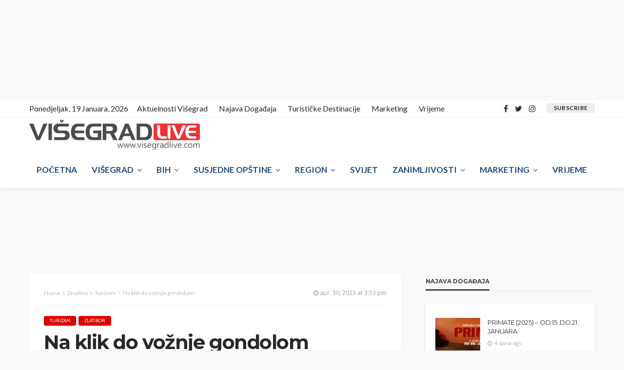

--- FILE ---
content_type: text/html; charset=UTF-8
request_url: https://www.visegradlive.com/na-klik-do-voznje-gondolom/
body_size: 25408
content:
<!DOCTYPE html>
<html lang="bs-BA" itemscope itemtype="https://schema.org/BlogPosting">
<head>
	<meta charset="UTF-8"/>
	<meta http-equiv="X-UA-Compatible" content="IE=edge">
	<meta name="viewport" content="width=device-width, initial-scale=1.0">
	<link rel="profile" href="http://gmpg.org/xfn/11"/>
	<link rel="pingback" href="https://www.visegradlive.com/xmlrpc.php"/>
	<title>Na klik do vožnje gondolom &#8211; Visegradlive.com</title>
<script type="application/javascript">var bingo_ruby_ajax_url = "https://www.visegradlive.com/wp-admin/admin-ajax.php"</script><meta name='robots' content='max-image-preview:large' />
<link rel='dns-prefetch' href='//www.googletagmanager.com' />
<link rel='dns-prefetch' href='//fonts.googleapis.com' />
<link rel='dns-prefetch' href='//pagead2.googlesyndication.com' />
<link rel="alternate" type="application/rss+xml" title="Visegradlive.com &raquo; novosti" href="https://www.visegradlive.com/feed/" />
<link rel="alternate" type="application/rss+xml" title="Visegradlive.com &raquo;  novosti o komentarima" href="https://www.visegradlive.com/comments/feed/" />
<link rel="alternate" title="oEmbed (JSON)" type="application/json+oembed" href="https://www.visegradlive.com/wp-json/oembed/1.0/embed?url=https%3A%2F%2Fwww.visegradlive.com%2Fna-klik-do-voznje-gondolom%2F" />
<link rel="alternate" title="oEmbed (XML)" type="text/xml+oembed" href="https://www.visegradlive.com/wp-json/oembed/1.0/embed?url=https%3A%2F%2Fwww.visegradlive.com%2Fna-klik-do-voznje-gondolom%2F&#038;format=xml" />
<style id='wp-img-auto-sizes-contain-inline-css' type='text/css'>
img:is([sizes=auto i],[sizes^="auto," i]){contain-intrinsic-size:3000px 1500px}
/*# sourceURL=wp-img-auto-sizes-contain-inline-css */
</style>
<link rel='stylesheet' id='bingo_ruby_plugin_style-css' href='https://www.visegradlive.com/wp-content/plugins/bingo-ruby-core/assets/style.css?ver=3.3' type='text/css' media='all' />
<style id='wp-emoji-styles-inline-css' type='text/css'>

	img.wp-smiley, img.emoji {
		display: inline !important;
		border: none !important;
		box-shadow: none !important;
		height: 1em !important;
		width: 1em !important;
		margin: 0 0.07em !important;
		vertical-align: -0.1em !important;
		background: none !important;
		padding: 0 !important;
	}
/*# sourceURL=wp-emoji-styles-inline-css */
</style>
<style id='wp-block-library-inline-css' type='text/css'>
:root{--wp-block-synced-color:#7a00df;--wp-block-synced-color--rgb:122,0,223;--wp-bound-block-color:var(--wp-block-synced-color);--wp-editor-canvas-background:#ddd;--wp-admin-theme-color:#007cba;--wp-admin-theme-color--rgb:0,124,186;--wp-admin-theme-color-darker-10:#006ba1;--wp-admin-theme-color-darker-10--rgb:0,107,160.5;--wp-admin-theme-color-darker-20:#005a87;--wp-admin-theme-color-darker-20--rgb:0,90,135;--wp-admin-border-width-focus:2px}@media (min-resolution:192dpi){:root{--wp-admin-border-width-focus:1.5px}}.wp-element-button{cursor:pointer}:root .has-very-light-gray-background-color{background-color:#eee}:root .has-very-dark-gray-background-color{background-color:#313131}:root .has-very-light-gray-color{color:#eee}:root .has-very-dark-gray-color{color:#313131}:root .has-vivid-green-cyan-to-vivid-cyan-blue-gradient-background{background:linear-gradient(135deg,#00d084,#0693e3)}:root .has-purple-crush-gradient-background{background:linear-gradient(135deg,#34e2e4,#4721fb 50%,#ab1dfe)}:root .has-hazy-dawn-gradient-background{background:linear-gradient(135deg,#faaca8,#dad0ec)}:root .has-subdued-olive-gradient-background{background:linear-gradient(135deg,#fafae1,#67a671)}:root .has-atomic-cream-gradient-background{background:linear-gradient(135deg,#fdd79a,#004a59)}:root .has-nightshade-gradient-background{background:linear-gradient(135deg,#330968,#31cdcf)}:root .has-midnight-gradient-background{background:linear-gradient(135deg,#020381,#2874fc)}:root{--wp--preset--font-size--normal:16px;--wp--preset--font-size--huge:42px}.has-regular-font-size{font-size:1em}.has-larger-font-size{font-size:2.625em}.has-normal-font-size{font-size:var(--wp--preset--font-size--normal)}.has-huge-font-size{font-size:var(--wp--preset--font-size--huge)}.has-text-align-center{text-align:center}.has-text-align-left{text-align:left}.has-text-align-right{text-align:right}.has-fit-text{white-space:nowrap!important}#end-resizable-editor-section{display:none}.aligncenter{clear:both}.items-justified-left{justify-content:flex-start}.items-justified-center{justify-content:center}.items-justified-right{justify-content:flex-end}.items-justified-space-between{justify-content:space-between}.screen-reader-text{border:0;clip-path:inset(50%);height:1px;margin:-1px;overflow:hidden;padding:0;position:absolute;width:1px;word-wrap:normal!important}.screen-reader-text:focus{background-color:#ddd;clip-path:none;color:#444;display:block;font-size:1em;height:auto;left:5px;line-height:normal;padding:15px 23px 14px;text-decoration:none;top:5px;width:auto;z-index:100000}html :where(.has-border-color){border-style:solid}html :where([style*=border-top-color]){border-top-style:solid}html :where([style*=border-right-color]){border-right-style:solid}html :where([style*=border-bottom-color]){border-bottom-style:solid}html :where([style*=border-left-color]){border-left-style:solid}html :where([style*=border-width]){border-style:solid}html :where([style*=border-top-width]){border-top-style:solid}html :where([style*=border-right-width]){border-right-style:solid}html :where([style*=border-bottom-width]){border-bottom-style:solid}html :where([style*=border-left-width]){border-left-style:solid}html :where(img[class*=wp-image-]){height:auto;max-width:100%}:where(figure){margin:0 0 1em}html :where(.is-position-sticky){--wp-admin--admin-bar--position-offset:var(--wp-admin--admin-bar--height,0px)}@media screen and (max-width:600px){html :where(.is-position-sticky){--wp-admin--admin-bar--position-offset:0px}}

/*# sourceURL=wp-block-library-inline-css */
</style><style id='global-styles-inline-css' type='text/css'>
:root{--wp--preset--aspect-ratio--square: 1;--wp--preset--aspect-ratio--4-3: 4/3;--wp--preset--aspect-ratio--3-4: 3/4;--wp--preset--aspect-ratio--3-2: 3/2;--wp--preset--aspect-ratio--2-3: 2/3;--wp--preset--aspect-ratio--16-9: 16/9;--wp--preset--aspect-ratio--9-16: 9/16;--wp--preset--color--black: #000000;--wp--preset--color--cyan-bluish-gray: #abb8c3;--wp--preset--color--white: #ffffff;--wp--preset--color--pale-pink: #f78da7;--wp--preset--color--vivid-red: #cf2e2e;--wp--preset--color--luminous-vivid-orange: #ff6900;--wp--preset--color--luminous-vivid-amber: #fcb900;--wp--preset--color--light-green-cyan: #7bdcb5;--wp--preset--color--vivid-green-cyan: #00d084;--wp--preset--color--pale-cyan-blue: #8ed1fc;--wp--preset--color--vivid-cyan-blue: #0693e3;--wp--preset--color--vivid-purple: #9b51e0;--wp--preset--gradient--vivid-cyan-blue-to-vivid-purple: linear-gradient(135deg,rgb(6,147,227) 0%,rgb(155,81,224) 100%);--wp--preset--gradient--light-green-cyan-to-vivid-green-cyan: linear-gradient(135deg,rgb(122,220,180) 0%,rgb(0,208,130) 100%);--wp--preset--gradient--luminous-vivid-amber-to-luminous-vivid-orange: linear-gradient(135deg,rgb(252,185,0) 0%,rgb(255,105,0) 100%);--wp--preset--gradient--luminous-vivid-orange-to-vivid-red: linear-gradient(135deg,rgb(255,105,0) 0%,rgb(207,46,46) 100%);--wp--preset--gradient--very-light-gray-to-cyan-bluish-gray: linear-gradient(135deg,rgb(238,238,238) 0%,rgb(169,184,195) 100%);--wp--preset--gradient--cool-to-warm-spectrum: linear-gradient(135deg,rgb(74,234,220) 0%,rgb(151,120,209) 20%,rgb(207,42,186) 40%,rgb(238,44,130) 60%,rgb(251,105,98) 80%,rgb(254,248,76) 100%);--wp--preset--gradient--blush-light-purple: linear-gradient(135deg,rgb(255,206,236) 0%,rgb(152,150,240) 100%);--wp--preset--gradient--blush-bordeaux: linear-gradient(135deg,rgb(254,205,165) 0%,rgb(254,45,45) 50%,rgb(107,0,62) 100%);--wp--preset--gradient--luminous-dusk: linear-gradient(135deg,rgb(255,203,112) 0%,rgb(199,81,192) 50%,rgb(65,88,208) 100%);--wp--preset--gradient--pale-ocean: linear-gradient(135deg,rgb(255,245,203) 0%,rgb(182,227,212) 50%,rgb(51,167,181) 100%);--wp--preset--gradient--electric-grass: linear-gradient(135deg,rgb(202,248,128) 0%,rgb(113,206,126) 100%);--wp--preset--gradient--midnight: linear-gradient(135deg,rgb(2,3,129) 0%,rgb(40,116,252) 100%);--wp--preset--font-size--small: 13px;--wp--preset--font-size--medium: 20px;--wp--preset--font-size--large: 36px;--wp--preset--font-size--x-large: 42px;--wp--preset--spacing--20: 0.44rem;--wp--preset--spacing--30: 0.67rem;--wp--preset--spacing--40: 1rem;--wp--preset--spacing--50: 1.5rem;--wp--preset--spacing--60: 2.25rem;--wp--preset--spacing--70: 3.38rem;--wp--preset--spacing--80: 5.06rem;--wp--preset--shadow--natural: 6px 6px 9px rgba(0, 0, 0, 0.2);--wp--preset--shadow--deep: 12px 12px 50px rgba(0, 0, 0, 0.4);--wp--preset--shadow--sharp: 6px 6px 0px rgba(0, 0, 0, 0.2);--wp--preset--shadow--outlined: 6px 6px 0px -3px rgb(255, 255, 255), 6px 6px rgb(0, 0, 0);--wp--preset--shadow--crisp: 6px 6px 0px rgb(0, 0, 0);}:where(.is-layout-flex){gap: 0.5em;}:where(.is-layout-grid){gap: 0.5em;}body .is-layout-flex{display: flex;}.is-layout-flex{flex-wrap: wrap;align-items: center;}.is-layout-flex > :is(*, div){margin: 0;}body .is-layout-grid{display: grid;}.is-layout-grid > :is(*, div){margin: 0;}:where(.wp-block-columns.is-layout-flex){gap: 2em;}:where(.wp-block-columns.is-layout-grid){gap: 2em;}:where(.wp-block-post-template.is-layout-flex){gap: 1.25em;}:where(.wp-block-post-template.is-layout-grid){gap: 1.25em;}.has-black-color{color: var(--wp--preset--color--black) !important;}.has-cyan-bluish-gray-color{color: var(--wp--preset--color--cyan-bluish-gray) !important;}.has-white-color{color: var(--wp--preset--color--white) !important;}.has-pale-pink-color{color: var(--wp--preset--color--pale-pink) !important;}.has-vivid-red-color{color: var(--wp--preset--color--vivid-red) !important;}.has-luminous-vivid-orange-color{color: var(--wp--preset--color--luminous-vivid-orange) !important;}.has-luminous-vivid-amber-color{color: var(--wp--preset--color--luminous-vivid-amber) !important;}.has-light-green-cyan-color{color: var(--wp--preset--color--light-green-cyan) !important;}.has-vivid-green-cyan-color{color: var(--wp--preset--color--vivid-green-cyan) !important;}.has-pale-cyan-blue-color{color: var(--wp--preset--color--pale-cyan-blue) !important;}.has-vivid-cyan-blue-color{color: var(--wp--preset--color--vivid-cyan-blue) !important;}.has-vivid-purple-color{color: var(--wp--preset--color--vivid-purple) !important;}.has-black-background-color{background-color: var(--wp--preset--color--black) !important;}.has-cyan-bluish-gray-background-color{background-color: var(--wp--preset--color--cyan-bluish-gray) !important;}.has-white-background-color{background-color: var(--wp--preset--color--white) !important;}.has-pale-pink-background-color{background-color: var(--wp--preset--color--pale-pink) !important;}.has-vivid-red-background-color{background-color: var(--wp--preset--color--vivid-red) !important;}.has-luminous-vivid-orange-background-color{background-color: var(--wp--preset--color--luminous-vivid-orange) !important;}.has-luminous-vivid-amber-background-color{background-color: var(--wp--preset--color--luminous-vivid-amber) !important;}.has-light-green-cyan-background-color{background-color: var(--wp--preset--color--light-green-cyan) !important;}.has-vivid-green-cyan-background-color{background-color: var(--wp--preset--color--vivid-green-cyan) !important;}.has-pale-cyan-blue-background-color{background-color: var(--wp--preset--color--pale-cyan-blue) !important;}.has-vivid-cyan-blue-background-color{background-color: var(--wp--preset--color--vivid-cyan-blue) !important;}.has-vivid-purple-background-color{background-color: var(--wp--preset--color--vivid-purple) !important;}.has-black-border-color{border-color: var(--wp--preset--color--black) !important;}.has-cyan-bluish-gray-border-color{border-color: var(--wp--preset--color--cyan-bluish-gray) !important;}.has-white-border-color{border-color: var(--wp--preset--color--white) !important;}.has-pale-pink-border-color{border-color: var(--wp--preset--color--pale-pink) !important;}.has-vivid-red-border-color{border-color: var(--wp--preset--color--vivid-red) !important;}.has-luminous-vivid-orange-border-color{border-color: var(--wp--preset--color--luminous-vivid-orange) !important;}.has-luminous-vivid-amber-border-color{border-color: var(--wp--preset--color--luminous-vivid-amber) !important;}.has-light-green-cyan-border-color{border-color: var(--wp--preset--color--light-green-cyan) !important;}.has-vivid-green-cyan-border-color{border-color: var(--wp--preset--color--vivid-green-cyan) !important;}.has-pale-cyan-blue-border-color{border-color: var(--wp--preset--color--pale-cyan-blue) !important;}.has-vivid-cyan-blue-border-color{border-color: var(--wp--preset--color--vivid-cyan-blue) !important;}.has-vivid-purple-border-color{border-color: var(--wp--preset--color--vivid-purple) !important;}.has-vivid-cyan-blue-to-vivid-purple-gradient-background{background: var(--wp--preset--gradient--vivid-cyan-blue-to-vivid-purple) !important;}.has-light-green-cyan-to-vivid-green-cyan-gradient-background{background: var(--wp--preset--gradient--light-green-cyan-to-vivid-green-cyan) !important;}.has-luminous-vivid-amber-to-luminous-vivid-orange-gradient-background{background: var(--wp--preset--gradient--luminous-vivid-amber-to-luminous-vivid-orange) !important;}.has-luminous-vivid-orange-to-vivid-red-gradient-background{background: var(--wp--preset--gradient--luminous-vivid-orange-to-vivid-red) !important;}.has-very-light-gray-to-cyan-bluish-gray-gradient-background{background: var(--wp--preset--gradient--very-light-gray-to-cyan-bluish-gray) !important;}.has-cool-to-warm-spectrum-gradient-background{background: var(--wp--preset--gradient--cool-to-warm-spectrum) !important;}.has-blush-light-purple-gradient-background{background: var(--wp--preset--gradient--blush-light-purple) !important;}.has-blush-bordeaux-gradient-background{background: var(--wp--preset--gradient--blush-bordeaux) !important;}.has-luminous-dusk-gradient-background{background: var(--wp--preset--gradient--luminous-dusk) !important;}.has-pale-ocean-gradient-background{background: var(--wp--preset--gradient--pale-ocean) !important;}.has-electric-grass-gradient-background{background: var(--wp--preset--gradient--electric-grass) !important;}.has-midnight-gradient-background{background: var(--wp--preset--gradient--midnight) !important;}.has-small-font-size{font-size: var(--wp--preset--font-size--small) !important;}.has-medium-font-size{font-size: var(--wp--preset--font-size--medium) !important;}.has-large-font-size{font-size: var(--wp--preset--font-size--large) !important;}.has-x-large-font-size{font-size: var(--wp--preset--font-size--x-large) !important;}
/*# sourceURL=global-styles-inline-css */
</style>

<style id='classic-theme-styles-inline-css' type='text/css'>
/*! This file is auto-generated */
.wp-block-button__link{color:#fff;background-color:#32373c;border-radius:9999px;box-shadow:none;text-decoration:none;padding:calc(.667em + 2px) calc(1.333em + 2px);font-size:1.125em}.wp-block-file__button{background:#32373c;color:#fff;text-decoration:none}
/*# sourceURL=/wp-includes/css/classic-themes.min.css */
</style>
<link rel='stylesheet' id='bbspoiler-css' href='https://www.visegradlive.com/wp-content/plugins/bbspoiler/inc/bbspoiler.css?ver=6.9' type='text/css' media='all' />
<link rel='stylesheet' id='contact-form-7-css' href='https://www.visegradlive.com/wp-content/plugins/contact-form-7/includes/css/styles.css?ver=6.1.4' type='text/css' media='all' />
<link rel='stylesheet' id='bootstrap-css' href='https://www.visegradlive.com/wp-content/themes/bingo/assets/external/bootstrap.css?ver=v3.3.1' type='text/css' media='all' />
<link rel='stylesheet' id='font-awesome-css' href='https://www.visegradlive.com/wp-content/themes/bingo/assets/external/font-awesome.css?ver=v4.7.0' type='text/css' media='all' />
<link rel='stylesheet' id='bingo_ruby_style_miscellaneous-css' href='https://www.visegradlive.com/wp-content/themes/bingo/assets/external/miscellaneous.css?ver=3.3' type='text/css' media='all' />
<link rel='stylesheet' id='bingo_ruby_style_main-css' href='https://www.visegradlive.com/wp-content/themes/bingo/assets/css/theme-style.css?ver=3.3' type='text/css' media='all' />
<link rel='stylesheet' id='bingo_ruby_style_responsive-css' href='https://www.visegradlive.com/wp-content/themes/bingo/assets/css/theme-responsive.css?ver=3.3' type='text/css' media='all' />
<link rel='stylesheet' id='bingo_ruby_style_default-css' href='https://www.visegradlive.com/wp-content/themes/bingo/style.css?ver=3.3' type='text/css' media='all' />
<style id='bingo_ruby_style_default-inline-css' type='text/css'>
input[type="button"]:hover, button:hover, .header-search-not-found, .breaking-news-title span, .breaking-news-title .mobile-headline,.post-title a:hover, .post-title a:focus, .comment-title h3, h3.comment-reply-title, .comment-list .edit-link, .single-nav a:hover, .single-nav a:focus,.subscribe-icon-mail i, .flickr-btn-wrap a, .twitter-content a, .entry del, .entry blockquote p, .entry a:not(button),.entry p a, .comment-list .comment-content blockquote p, .author-content-wrap .author-title a:hover, .author-description a, #wp-calendar #today{ color: #dd0000;}.page-numbers.current, a.page-numbers:hover, a.page-numbers:focus, .topbar-subscribe-button a span, .topbar-style-2 .topbar-subscribe-button a span:hover,.post-editor:hover, .cat-info-el, .comment-list .comment-reply-link, .single-nav a:hover .ruby-nav-icon, .single-nav a:focus .ruby-nav-icon, input[type="button"].ninja-forms-field,.page-search-form .search-submit input[type="submit"], .post-widget-inner .post-counter, .widget_search .search-submit input[type="submit"], .single-page-links .pagination-num > span,.single-page-links .pagination-num > a:hover > span, .subscribe-form-wrap .mc4wp-form-fields input[type="submit"], .widget-social-link-info a i, #ruby-back-top i, .entry ul li:before,.ruby-trigger .icon-wrap, .ruby-trigger .icon-wrap:before, .ruby-trigger .icon-wrap:after, .subscribe-layout-3 .subscribe-box .subscribe-form input[type="submit"], .table-link a:before{ background-color: #dd0000;}.off-canvas-wrap::-webkit-scrollbar-corner, .off-canvas-wrap::-webkit-scrollbar-thumb, .video-playlist-iframe-nav::-webkit-scrollbar-corner, .video-playlist-iframe-nav::-webkit-scrollbar-thumb,.fw-block-v2 .video-playlist-iframe-nav::-webkit-scrollbar-corner, .fw-block-v2 .video-playlist-iframe-nav::-webkit-scrollbar-thumb,.ruby-coll-scroll::-webkit-scrollbar-corner, .ruby-coll-scroll::-webkit-scrollbar-thumb{ background-color: #dd0000 !important;}.page-numbers.current, a.page-numbers:hover, a.page-numbers:focus, .entry blockquote p, .entry blockquote{ border-color: #dd0000;}.total-caption { font-family :Open Sans;}.ruby-container { max-width :1190px;}.is-boxed .site-outer { max-width :1220px;}.banner-background-color { background-color: #ffffff; }.header-wrap .header-parallax-wrap { height: 320px; }.header-wrap #header-image-parallax { height : 440px !important; }@media only screen and (max-width: 992px) and (min-width: 768px) {.header-wrap .header-parallax-wrap { height: 260px; }.header-wrap #header-image-parallax { height : 380px !important; }}@media only screen and (max-width: 767px){.header-wrap .header-parallax-wrap { height: 210px; }.header-wrap #header-image-parallax { height : 330px !important; }}.main-menu-inner > li:hover > a, .main-menu-inner > li:focus > a, .main-menu-inner > .current-menu-item > a { color: #1e73be; }.main-menu-inner .sub-menu { background-color: #606bea; }.main-menu-inner > li.is-mega-menu:hover > a:after, .main-menu-inner > li.is-mega-menu:focus > a:after, .main-menu-inner > li.menu-item-has-children:hover > a:after, .main-menu-inner > li.menu-item-has-children:focus > a:after{ border-bottom-color: #606bea; }.main-menu-inner > li.is-mega-menu:hover > a:before, .main-menu-inner > li.is-mega-menu:focus > a:before, .main-menu-inner > li.menu-item-has-children:hover > a:before, .main-menu-inner > li.menu-item-has-children:focus > a:before { border-bottom-color: #606bea; }.cat-info-el.cat-info-id-58{ background-color: #dd0000 !important;}.footer-copyright-wrap p { color: #dddddd; }.footer-copyright-wrap { background-color: #1e73be; }.post-excerpt{ font-size :16px;}
/*# sourceURL=bingo_ruby_style_default-inline-css */
</style>
<link rel='stylesheet' id='redux-google-fonts-bingo_ruby_theme_options-css' href='https://fonts.googleapis.com/css?family=Lato%3A400%2C700%7CMontserrat%3A700%2C400%2C500%7CCabin%3A400%2C500%2C600%2C700%2C400italic%2C500italic%2C600italic%2C700italic%7COpen+Sans%3A400&#038;subset=latin&#038;display=swap&#038;ver=1765782342' type='text/css' media='all' />
<script type="text/javascript" src="https://www.visegradlive.com/wp-includes/js/jquery/jquery.min.js?ver=3.7.1" id="jquery-core-js"></script>
<script type="text/javascript" src="https://www.visegradlive.com/wp-includes/js/jquery/jquery-migrate.min.js?ver=3.4.1" id="jquery-migrate-js"></script>
<script type="text/javascript" id="bbspoiler-js-extra">
/* <![CDATA[ */
var title = {"unfolded":"Expand","folded":"Collapse"};
//# sourceURL=bbspoiler-js-extra
/* ]]> */
</script>
<script type="text/javascript" src="https://www.visegradlive.com/wp-content/plugins/bbspoiler/inc/bbspoiler.js?ver=6.9" id="bbspoiler-js"></script>

<!-- Google tag (gtag.js) snippet added by Site Kit -->
<!-- Google Analytics snippet added by Site Kit -->
<script type="text/javascript" src="https://www.googletagmanager.com/gtag/js?id=G-96NCYRWZH3" id="google_gtagjs-js" async></script>
<script type="text/javascript" id="google_gtagjs-js-after">
/* <![CDATA[ */
window.dataLayer = window.dataLayer || [];function gtag(){dataLayer.push(arguments);}
gtag("set","linker",{"domains":["www.visegradlive.com"]});
gtag("js", new Date());
gtag("set", "developer_id.dZTNiMT", true);
gtag("config", "G-96NCYRWZH3");
//# sourceURL=google_gtagjs-js-after
/* ]]> */
</script>

<!-- OG: 3.3.8 -->
<meta property="og:image" content="https://www.visegradlive.com/wp-content/uploads/2023/04/9421682835462742.jpg"><meta property="og:image:secure_url" content="https://www.visegradlive.com/wp-content/uploads/2023/04/9421682835462742.jpg"><meta property="og:image:width" content="1920"><meta property="og:image:height" content="1280"><meta property="og:image:alt" content="9421682835462742"><meta property="og:image:type" content="image/jpeg"><meta property="og:description" content="Prateći savremene načine poslovanja Gold gondola je olakšala kupovinu sadržaja svojim putnicima. Preko digitalne platforme Visit Serbia putnici mogu kupiti sve vrste karata za vožnju najdužom gondolom na svetu, kao i rezervisati nezaboravna iskustva – branč u vazduhu i romantično putovanje. Ovim će posetioci uštedeti na vremenu i na lakši način organizovati svoj odmor i..."><meta property="og:type" content="article"><meta property="og:locale" content="bs_BA"><meta property="og:site_name" content="Visegradlive.com"><meta property="og:title" content="Na klik do vožnje gondolom"><meta property="og:url" content="https://www.visegradlive.com/na-klik-do-voznje-gondolom/"><meta property="og:updated_time" content="2023-04-30T15:53:21+02:00">
<meta property="article:tag" content="Turizam"><meta property="article:tag" content="Zlatibor"><meta property="article:published_time" content="2023-04-30T13:53:15+00:00"><meta property="article:modified_time" content="2023-04-30T13:53:21+00:00"><meta property="article:section" content="Turizam"><meta property="article:section" content="Zlatibor"><meta property="article:author:username" content="admin">
<meta property="twitter:partner" content="ogwp"><meta property="twitter:card" content="summary_large_image"><meta property="twitter:image" content="https://www.visegradlive.com/wp-content/uploads/2023/04/9421682835462742.jpg"><meta property="twitter:image:alt" content="9421682835462742"><meta property="twitter:title" content="Na klik do vožnje gondolom"><meta property="twitter:description" content="Prateći savremene načine poslovanja Gold gondola je olakšala kupovinu sadržaja svojim putnicima. Preko digitalne platforme Visit Serbia putnici mogu kupiti sve vrste karata za vožnju najdužom..."><meta property="twitter:url" content="https://www.visegradlive.com/na-klik-do-voznje-gondolom/"><meta property="twitter:label1" content="Reading time"><meta property="twitter:data1" content="1 minute">
<meta itemprop="image" content="https://www.visegradlive.com/wp-content/uploads/2023/04/9421682835462742.jpg"><meta itemprop="name" content="Na klik do vožnje gondolom"><meta itemprop="description" content="Prateći savremene načine poslovanja Gold gondola je olakšala kupovinu sadržaja svojim putnicima. Preko digitalne platforme Visit Serbia putnici mogu kupiti sve vrste karata za vožnju najdužom gondolom na svetu, kao i rezervisati nezaboravna iskustva – branč u vazduhu i romantično putovanje. Ovim će posetioci uštedeti na vremenu i na lakši način organizovati svoj odmor i..."><meta itemprop="datePublished" content="2023-04-30"><meta itemprop="dateModified" content="2023-04-30T13:53:21+00:00">
<meta property="profile:username" content="admin">
<!-- /OG -->

<link rel="https://api.w.org/" href="https://www.visegradlive.com/wp-json/" /><link rel="alternate" title="JSON" type="application/json" href="https://www.visegradlive.com/wp-json/wp/v2/posts/63107" /><link rel="EditURI" type="application/rsd+xml" title="RSD" href="https://www.visegradlive.com/xmlrpc.php?rsd" />
<meta name="generator" content="WordPress 6.9" />
<link rel="canonical" href="https://www.visegradlive.com/na-klik-do-voznje-gondolom/" />
<link rel='shortlink' href='https://www.visegradlive.com/?p=63107' />
<meta name="generator" content="Site Kit by Google 1.170.0" />
<!-- Google AdSense meta tags added by Site Kit -->
<meta name="google-adsense-platform-account" content="ca-host-pub-2644536267352236">
<meta name="google-adsense-platform-domain" content="sitekit.withgoogle.com">
<!-- End Google AdSense meta tags added by Site Kit -->
<script async src="https://pagead2.googlesyndication.com/pagead/js/adsbygoogle.js?client=ca-pub-5238399798815801"
     crossorigin="anonymous"></script>
<ins class="adsbygoogle"
     style="display:inline-block;width:360px;height:200px"
     data-ad-client="ca-pub-5238399798815801"
     data-ad-slot="2299141841"></ins>
<script>
     (adsbygoogle = window.adsbygoogle || []).push({});
</script>
<!-- Google AdSense snippet added by Site Kit -->
<script type="text/javascript" async="async" src="https://pagead2.googlesyndication.com/pagead/js/adsbygoogle.js?client=ca-pub-5238399798815801&amp;host=ca-host-pub-2644536267352236" crossorigin="anonymous"></script>

<!-- End Google AdSense snippet added by Site Kit -->
<meta property="og:title" content="Na klik do vožnje gondolom"/><meta property="og:type" content="article"/><meta property="og:url" content="https://www.visegradlive.com/na-klik-do-voznje-gondolom/"/><meta property="og:site_name" content="Visegradlive.com"/><meta property="og:description" content="Prateći savremene načine poslovanja Gold gondola je olakšala kupovinu sadržaja svojim putnicima. Preko digitalne platforme Visit Serbia putnici mogu kupiti sve vrste karata za vožnju najdužom gondolom na svetu, kao"/><meta property="fb:app_id" content="557480969689923" /><meta property="og:image" content="https://www.visegradlive.com/wp-content/uploads/2023/04/9421682835462742.jpg"/><link rel="icon" href="https://www.visegradlive.com/wp-content/uploads/2020/11/cropped-logovgdlive112-1-32x32.png" sizes="32x32" />
<link rel="icon" href="https://www.visegradlive.com/wp-content/uploads/2020/11/cropped-logovgdlive112-1-192x192.png" sizes="192x192" />
<link rel="apple-touch-icon" href="https://www.visegradlive.com/wp-content/uploads/2020/11/cropped-logovgdlive112-1-180x180.png" />
<meta name="msapplication-TileImage" content="https://www.visegradlive.com/wp-content/uploads/2020/11/cropped-logovgdlive112-1-270x270.png" />
<style type="text/css" title="dynamic-css" class="options-output">.footer-inner{background-color:#282828;background-repeat:no-repeat;background-size:cover;background-attachment:fixed;background-position:center center;}.topbar-wrap{font-family:Lato;text-transform:capitalize;font-weight:400;font-style:normal;font-size:16px;}.main-menu-inner,.off-canvas-nav-inner{font-family:Lato;text-transform:uppercase;font-weight:700;font-style:normal;font-size:17px;}.main-menu-inner .sub-menu,.off-canvas-nav-inner .sub-menu{font-family:Lato;text-transform:capitalize;letter-spacing:0px;font-weight:400;font-style:normal;font-size:14px;}.logo-wrap.is-logo-text .logo-text h1{font-family:Montserrat;text-transform:uppercase;letter-spacing:-1px;font-weight:700;font-style:normal;font-size:40px;}.logo-mobile-text span{font-family:Montserrat;text-transform:uppercase;letter-spacing:-1px;font-weight:700;font-style:normal;font-size:28px;}body, p{font-family:Cabin;line-height:22px;font-weight:400;font-style:normal;color:#282828;font-size:15px;}.post-title.is-size-1{font-family:Montserrat;font-weight:700;font-style:normal;color:#282828;font-size:36px;}.post-title.is-size-2{font-family:Montserrat;font-weight:700;font-style:normal;color:#282828;font-size:30px;}.post-title.is-size-3{font-family:Montserrat;font-weight:700;font-style:normal;color:#282828;font-size:21px;}.post-title.is-size-4{font-family:Montserrat;font-weight:700;font-style:normal;color:#282828;font-size:18px;}.post-title.is-size-5{font-family:Montserrat;font-weight:700;font-style:normal;color:#282828;font-size:14px;}.post-title.is-size-6{font-family:Montserrat;font-weight:400;font-style:normal;color:#282828;font-size:13px;}h1,h2,h3,h4,h5,h6{font-family:Montserrat;text-transform:none;font-weight:700;font-style:normal;}.post-meta-info,.single-post-top,.counter-element{font-family:"Open Sans";font-weight:400;font-style:normal;color:#aaa;font-size:11px;}.post-cat-info{font-family:Cabin;text-transform:uppercase;font-weight:400;font-style:normal;font-size:10px;}.block-header-wrap{font-family:Montserrat;text-transform:uppercase;font-weight:700;font-style:normal;font-size:14px;}.block-ajax-filter-wrap{font-family:Montserrat;text-transform:uppercase;font-weight:500;font-style:normal;font-size:11px;}.widget-title{font-family:Montserrat;text-transform:uppercase;font-weight:700;font-style:normal;font-size:12px;}.breadcrumb-wrap{font-family:Lato;text-transform:none;font-weight:400;font-style:normal;color:#bbbbbb;font-size:12px;}</style></head>
<body class="wp-singular post-template-default single single-post postid-63107 single-format-standard wp-theme-bingo ruby-body is-full-width is-entry-padding"  itemscope  itemtype="https://schema.org/WebPage" >
<div class="off-canvas-wrap is-dark-text">
	<div class="off-canvas-inner">
		<a href="#" id="ruby-off-canvas-close-btn"><i class="ruby-close-btn" aria-hidden="true"></i></a>
		<nav id="ruby-offcanvas-navigation" class="off-canvas-nav-wrap">
			<div class="menu-main-menu-container"><ul id="offcanvas-nav" class="off-canvas-nav-inner"><li id="menu-item-61904" class="menu-item menu-item-type-post_type menu-item-object-page menu-item-home menu-item-61904"><a href="https://www.visegradlive.com/">Početna</a></li>
<li id="menu-item-624" class="menu-item menu-item-type-custom menu-item-object-custom menu-item-has-children menu-item-624"><a href="http://www.visegradlive.com/category/visegrad/">Višegrad</a>
<ul class="sub-menu">
	<li id="menu-item-1057" class="menu-item menu-item-type-custom menu-item-object-custom menu-item-1057"><a href="http://www.visegradlive.com/category/visegrad/aktuelnosti-visegrad/">Aktuelnosti Višegrad</a></li>
	<li id="menu-item-12477" class="menu-item menu-item-type-post_type menu-item-object-page menu-item-has-children menu-item-12477"><a rel="httpswwwvisegradlivecomcategoryvisegradsport-visegrad" href="https://www.visegradlive.com/sport-visegrad/">Sport Višegrad</a>
	<ul class="sub-menu">
		<li id="menu-item-12471" class="menu-item menu-item-type-taxonomy menu-item-object-category menu-item-12471 is-category-213"><a rel="httpswwwvisegradlivecomcategoryvisegradsport-visegradkosarka" href="https://www.visegradlive.com/category/visegrad/sport-visegrad/kosarka/">Košarka</a></li>
		<li id="menu-item-85124" class="menu-item menu-item-type-taxonomy menu-item-object-category menu-item-85124 is-category-212"><a rel="httpswwwvisegradlivecomcategoryvisegradsport-visegradfudbal" href="https://www.visegradlive.com/category/visegrad/sport-visegrad/fudbal/">Fudbal</a></li>
		<li id="menu-item-12476" class="menu-item menu-item-type-taxonomy menu-item-object-category menu-item-12476 is-category-214"><a rel="httpswwwvisegradlivecomcategoryvisegradsport-visegradodbojka" href="https://www.visegradlive.com/category/visegrad/sport-visegrad/odbojka/">Odbojka</a></li>
		<li id="menu-item-12472" class="menu-item menu-item-type-taxonomy menu-item-object-category menu-item-12472 is-category-215"><a rel="httpswwwvisegradlivecomcategoryvisegradsport-visegradrukomet" href="https://www.visegradlive.com/category/visegrad/sport-visegrad/rukomet/">Rukomet</a></li>
		<li id="menu-item-14866" class="menu-item menu-item-type-custom menu-item-object-custom menu-item-14866"><a href="http://www.visegradlive.com/category/visegrad/sport-visegrad/mali-fudbalu/">Mali fudbal</a></li>
		<li id="menu-item-12474" class="menu-item menu-item-type-taxonomy menu-item-object-category menu-item-12474 is-category-216"><a rel="httpswwwvisegradlivecomcategoryvisegradsport-visegradkarate" href="https://www.visegradlive.com/category/visegrad/sport-visegrad/karate/">Karate</a></li>
		<li id="menu-item-12473" class="menu-item menu-item-type-taxonomy menu-item-object-category menu-item-12473 is-category-217"><a href="https://www.visegradlive.com/category/visegrad/sport-visegrad/dzudo/">Džudo</a></li>
		<li id="menu-item-85120" class="menu-item menu-item-type-taxonomy menu-item-object-category menu-item-85120 is-category-765"><a rel="httpswwwvisegradlivecomcategoryvisegradsport-visegradsportske-igre-turniri" href="https://www.visegradlive.com/category/visegrad/sport-visegrad/sportske-igre-turniri/">Sportske igre – turniri</a></li>
		<li id="menu-item-12475" class="menu-item menu-item-type-taxonomy menu-item-object-category menu-item-12475 is-category-218"><a href="https://www.visegradlive.com/category/visegrad/sport-visegrad/ostali-sportovi/">Ostali sportovi</a></li>
	</ul>
</li>
	<li id="menu-item-3433" class="menu-item menu-item-type-custom menu-item-object-custom menu-item-3433"><a href="http://www.visegradlive.com/category/visegrad/politika-vicegrad/">Politika Višegrad</a></li>
	<li id="menu-item-1059" class="menu-item menu-item-type-custom menu-item-object-custom menu-item-1059"><a href="http://www.visegradlive.com/category/visegrad/najava-dogadaja/">Najava događaja</a></li>
	<li id="menu-item-7308" class="menu-item menu-item-type-custom menu-item-object-custom menu-item-7308"><a href="http://www.visegradlive.com/category/intervju/">Intervju</a></li>
	<li id="menu-item-1058" class="menu-item menu-item-type-custom menu-item-object-custom menu-item-1058"><a href="http://www.visegradlive.com/category/visegrad/kolumne/">Kolumne</a></li>
	<li id="menu-item-61871" class="menu-item menu-item-type-taxonomy menu-item-object-category menu-item-has-children menu-item-61871 is-category-151"><a href="https://www.visegradlive.com/category/pravoslavlje/">PRAVOSLAVLjE</a>
	<ul class="sub-menu">
		<li id="menu-item-61872" class="menu-item menu-item-type-taxonomy menu-item-object-category menu-item-61872 is-category-304"><a href="https://www.visegradlive.com/category/pravoslavlje/in-memoriam/">IN MEMORIAM</a></li>
	</ul>
</li>
	<li id="menu-item-61870" class="menu-item menu-item-type-taxonomy menu-item-object-category menu-item-61870 is-category-224"><a href="https://www.visegradlive.com/category/visegrad/humanitarne-akcije/">Humanitarne akcije</a></li>
	<li id="menu-item-71038" class="menu-item menu-item-type-custom menu-item-object-custom menu-item-71038"><a href="https://www.visegradlive.com/category/visegrad/konkursi/">КONКUR</a></li>
	<li id="menu-item-25228" class="menu-item menu-item-type-taxonomy menu-item-object-category menu-item-25228 is-category-248"><a href="https://www.visegradlive.com/category/visegrad/smjestaj-u-visegradu/">Smještaj u Višegradu</a></li>
	<li id="menu-item-3918" class="menu-item menu-item-type-custom menu-item-object-custom menu-item-has-children menu-item-3918"><a href="http://www.visegradlive.com/category/foto/">FOTO</a>
	<ul class="sub-menu">
		<li id="menu-item-3917" class="menu-item menu-item-type-custom menu-item-object-custom menu-item-3917"><a href="http://www.visegradlive.com/category/foto-visegrad-live/">Foto Visegrad live</a></li>
		<li id="menu-item-3465" class="menu-item menu-item-type-custom menu-item-object-custom menu-item-3465"><a href="http://www.visegradlive.com/category/fotografija-dana/">Fotografija dana</a></li>
		<li id="menu-item-3463" class="menu-item menu-item-type-custom menu-item-object-custom menu-item-3463"><a href="http://www.visegradlive.com/category/visegrad/dnevnik-starog-visegrada/">Dnevnik starog Višegrada</a></li>
	</ul>
</li>
	<li id="menu-item-3871" class="menu-item menu-item-type-custom menu-item-object-custom menu-item-3871"><a href="http://www.visegradlive.com/category/video/">Video</a></li>
	<li id="menu-item-83189" class="menu-item menu-item-type-custom menu-item-object-custom menu-item-83189"><a href="https://www.visegradlive.com/category/visegrad/visegrad-info/">Višegrad Info</a></li>
</ul>
</li>
<li id="menu-item-430" class="menu-item menu-item-type-custom menu-item-object-custom menu-item-has-children menu-item-430"><a href="http://www.visegradlive.com/category/rs-bih/">BIH</a>
<ul class="sub-menu">
	<li id="menu-item-31365" class="menu-item menu-item-type-custom menu-item-object-custom menu-item-has-children menu-item-31365"><a href="http://www.visegradlive.com/category/rs-bih/republika_srpska/">Republika Srpska</a>
	<ul class="sub-menu">
		<li id="menu-item-31367" class="menu-item menu-item-type-custom menu-item-object-custom menu-item-31367"><a href="http://www.visegradlive.com/category/rs-bih/republika_srpska/aktuelnosti-rs/">Aktuelnosti RS</a></li>
		<li id="menu-item-31372" class="menu-item menu-item-type-custom menu-item-object-custom menu-item-31372"><a href="http://www.visegradlive.com/category/rs-bih/republika_srpska/izbori-2016-rs/">Politika RS</a></li>
		<li id="menu-item-31371" class="menu-item menu-item-type-custom menu-item-object-custom menu-item-31371"><a href="http://www.visegradlive.com/category/rs-bih/republika_srpska/sport-rs/">Sport RS</a></li>
		<li id="menu-item-31370" class="menu-item menu-item-type-custom menu-item-object-custom menu-item-31370"><a href="http://www.visegradlive.com/category/rs-bih/republika_srpska/stanje-na-putevima/">Stanje na putevima</a></li>
		<li id="menu-item-31366" class="menu-item menu-item-type-custom menu-item-object-custom menu-item-31366"><a href="http://www.visegradlive.com/category/zanimljivosti/zdravlje/">Zdravlje</a></li>
		<li id="menu-item-14868" class="menu-item menu-item-type-custom menu-item-object-custom menu-item-14868"><a href="http://www.visegradlive.com/category/rs-bih/humanost/">HUMANOST</a></li>
	</ul>
</li>
	<li id="menu-item-31369" class="menu-item menu-item-type-custom menu-item-object-custom menu-item-31369"><a href="http://www.visegradlive.com/category/rs-bih/federacija-bih/">Federacija BiH</a></li>
</ul>
</li>
<li id="menu-item-3445" class="menu-item menu-item-type-taxonomy menu-item-object-category current-post-ancestor menu-item-has-children menu-item-3445 is-category-153"><a href="https://www.visegradlive.com/category/susjedne-opstine/">Susjedne opštine</a>
<ul class="sub-menu">
	<li id="menu-item-3449" class="menu-item menu-item-type-custom menu-item-object-custom menu-item-3449"><a href="http://www.visegradlive.com/category/susjedne-opstine/rogatica/">Rogarica</a></li>
	<li id="menu-item-3447" class="menu-item menu-item-type-custom menu-item-object-custom menu-item-3447"><a href="http://www.visegradlive.com/category/susjedne-opstine/rudo/">Rudo</a></li>
	<li id="menu-item-3448" class="menu-item menu-item-type-custom menu-item-object-custom menu-item-3448"><a href="http://www.visegradlive.com/category/susjedne-opstine/novo-gorazde/">Novo Gorazde</a></li>
	<li id="menu-item-3450" class="menu-item menu-item-type-custom menu-item-object-custom menu-item-3450"><a href="http://www.visegradlive.com/category/susjedne-opstine/cajnice/">Čajniče</a></li>
	<li id="menu-item-3446" class="menu-item menu-item-type-custom menu-item-object-custom menu-item-3446"><a href="http://www.visegradlive.com/category/susjedne-opstine/foca/">Foča</a></li>
	<li id="menu-item-15442" class="menu-item menu-item-type-custom menu-item-object-custom menu-item-15442"><a href="http://www.visegradlive.com/category/susjedne-opstine/gorazde/">Gorazde</a></li>
	<li id="menu-item-14869" class="menu-item menu-item-type-custom menu-item-object-custom menu-item-has-children menu-item-14869"><a href="http://www.visegradlive.com/category/susjedne-opstine/uzice/">Užice</a>
	<ul class="sub-menu">
		<li id="menu-item-31376" class="menu-item menu-item-type-custom menu-item-object-custom menu-item-31376"><a href="http://www.visegradlive.com/category/susjedne-opstine/uzice/zlatibor/">Zlatibor</a></li>
		<li id="menu-item-31377" class="menu-item menu-item-type-custom menu-item-object-custom menu-item-31377"><a href="http://www.visegradlive.com/category/susjedne-opstine/uzice/kopaonik/">Kopaonik</a></li>
		<li id="menu-item-31375" class="menu-item menu-item-type-custom menu-item-object-custom menu-item-31375"><a href="http://www.visegradlive.com/category/susjedne-opstine/uzice/mokra-gora/">Mokra Gora</a></li>
	</ul>
</li>
</ul>
</li>
<li id="menu-item-431" class="menu-item menu-item-type-custom menu-item-object-custom menu-item-has-children menu-item-431"><a href="http://www.visegradlive.com/category/region/">Region</a>
<ul class="sub-menu">
	<li id="menu-item-432" class="menu-item menu-item-type-custom menu-item-object-custom menu-item-432"><a href="http://www.visegradlive.com/category/srbija/">Srbija</a></li>
	<li id="menu-item-71018" class="menu-item menu-item-type-custom menu-item-object-custom menu-item-71018"><a href="https://www.visegradlive.com/category/region/crna-gora/">Crna Gora</a></li>
</ul>
</li>
<li id="menu-item-610" class="menu-item menu-item-type-custom menu-item-object-custom menu-item-610"><a href="http://www.visegradlive.com/category/svijet/">Svijet</a></li>
<li id="menu-item-612" class="menu-item menu-item-type-custom menu-item-object-custom menu-item-has-children menu-item-612"><a href="http://www.visegradlive.com/category/zanimljivosti/">Zanimljivosti</a>
<ul class="sub-menu">
	<li id="menu-item-61858" class="menu-item menu-item-type-taxonomy menu-item-object-category menu-item-61858 is-category-256"><a href="https://www.visegradlive.com/category/zanimljivosti/auto-moto/">Auto-moto</a></li>
	<li id="menu-item-61857" class="menu-item menu-item-type-taxonomy menu-item-object-category menu-item-61857 is-category-254"><a href="https://www.visegradlive.com/category/drustvo/zdravlje/">Zdravlje</a></li>
	<li id="menu-item-61860" class="menu-item menu-item-type-taxonomy menu-item-object-category menu-item-61860 is-category-271"><a href="https://www.visegradlive.com/category/zanimljivosti/kuce-i-vrt/">Kuće i vrt</a></li>
	<li id="menu-item-61859" class="menu-item menu-item-type-taxonomy menu-item-object-category menu-item-61859 is-category-255"><a href="https://www.visegradlive.com/category/zanimljivosti/hrana-i-pice/">Hrana i piće</a></li>
	<li id="menu-item-61863" class="menu-item menu-item-type-taxonomy menu-item-object-category menu-item-61863 is-category-266"><a href="https://www.visegradlive.com/category/drustvo/kultura/">Kultura</a></li>
	<li id="menu-item-61861" class="menu-item menu-item-type-taxonomy menu-item-object-category current-post-ancestor current-menu-parent current-post-parent menu-item-61861 is-category-257"><a href="https://www.visegradlive.com/category/drustvo/turizam/">Turizam</a></li>
	<li id="menu-item-61862" class="menu-item menu-item-type-taxonomy menu-item-object-category menu-item-61862 is-category-274"><a href="https://www.visegradlive.com/category/zanimljivosti/tehnologija/">Tehnologija</a></li>
	<li id="menu-item-61864" class="menu-item menu-item-type-taxonomy menu-item-object-category menu-item-61864 is-category-283"><a href="https://www.visegradlive.com/category/drustvo/ekonomija/">Ekonomija</a></li>
	<li id="menu-item-61865" class="menu-item menu-item-type-taxonomy menu-item-object-category menu-item-61865 is-category-258"><a href="https://www.visegradlive.com/category/zanimljivosti/moda-i-lepota/">Moda i lepota</a></li>
	<li id="menu-item-61866" class="menu-item menu-item-type-taxonomy menu-item-object-category menu-item-61866 is-category-316"><a href="https://www.visegradlive.com/category/zanimljivosti/film-i-serije/">Film i serije</a></li>
	<li id="menu-item-61867" class="menu-item menu-item-type-taxonomy menu-item-object-category menu-item-61867 is-category-368"><a href="https://www.visegradlive.com/category/zanimljivosti/porodica/">Porodica</a></li>
	<li id="menu-item-61869" class="menu-item menu-item-type-taxonomy menu-item-object-category menu-item-61869 is-category-364"><a href="https://www.visegradlive.com/category/zanimljivosti/zivot/">Život</a></li>
</ul>
</li>
<li id="menu-item-611" class="menu-item menu-item-type-custom menu-item-object-custom menu-item-has-children menu-item-611"><a href="http://www.visegradlive.com/category/marketing/">Marketing</a>
<ul class="sub-menu">
	<li id="menu-item-2233" class="menu-item menu-item-type-custom menu-item-object-custom menu-item-2233"><a href="http://www.visegradlive.com/category/marketing/oglasi/">Oglas</a></li>
	<li id="menu-item-1068" class="menu-item menu-item-type-custom menu-item-object-custom menu-item-1068"><a href="http://www.visegradlive.com/category/marketing/reklame/">reklame</a></li>
	<li id="menu-item-71015" class="menu-item menu-item-type-custom menu-item-object-custom menu-item-71015"><a href="https://www.visegradlive.com/category/marketing/sponzorisani-tekst/">Sponzorisani tekst</a></li>
</ul>
</li>
<li id="menu-item-416" class="menu-item menu-item-type-custom menu-item-object-custom menu-item-416"><a href="http://www.visegradlive.com/category/vrijeme/">Vrijeme</a></li>
</ul></div>		</nav>
					</div>
</div><div id="ruby-site" class="site-outer">
	<div class="header-wrap header-style-3">
	<div class="header-inner">
		<div class="topbar-wrap topbar-style-2">
	<div class="ruby-container">
		<div class="topbar-inner container-inner clearfix">
			<div class="topbar-left">
								
<div class="topbar-date">
	<span>Ponedjeljak, 19 Januara, 2026</span>
</div>					<nav id="ruby-topbar-navigation" class="topbar-menu-wrap">
		<div class="menu-top-navigation-container"><ul id="topbar-nav" class="topbar-menu-inner"><li id="menu-item-61850" class="menu-item menu-item-type-taxonomy menu-item-object-category menu-item-61850 is-category-45"><a href="https://www.visegradlive.com/category/visegrad/aktuelnosti-visegrad/">Aktuelnosti Višegrad</a></li>
<li id="menu-item-61854" class="menu-item menu-item-type-taxonomy menu-item-object-category menu-item-61854 is-category-46"><a href="https://www.visegradlive.com/category/visegrad/najava-dogadaja/">Najava događaja</a></li>
<li id="menu-item-61852" class="menu-item menu-item-type-taxonomy menu-item-object-category menu-item-61852 is-category-285"><a href="https://www.visegradlive.com/category/visegrad/turisticke-destinacije/">Turističke destinacije</a></li>
<li id="menu-item-61853" class="menu-item menu-item-type-taxonomy menu-item-object-category menu-item-61853 is-category-58"><a href="https://www.visegradlive.com/category/marketing/">Marketing</a></li>
<li id="menu-item-61851" class="menu-item menu-item-type-taxonomy menu-item-object-category menu-item-61851 is-category-57"><a href="https://www.visegradlive.com/category/vrijeme/">Vrijeme</a></li>
</ul></div>	</nav>
			</div>
			<div class="topbar-right">
				
	<div class="topbar-social social-tooltips">
		<a class="icon-facebook icon-social" title="facebook" href="https://www.facebook.com/visegradliveportal" target="_blank"><i class="fa fa-facebook" aria-hidden="true"></i></a><a class="icon-twitter icon-social" title="twitter" href="https://twitter.com/visegradlive" target="_blank"><i class="fa fa-twitter" aria-hidden="true"></i></a><a class="icon-instagram icon-social" title="instagram" href="https://www.instagram.com/visegradlive/" target="_blank"><i class="fa fa-instagram" aria-hidden="true"></i></a>	</div>
                                	<div class="topbar-subscribe-button">
		<a href="#" id="ruby-subscribe" class="ruby-subscribe-button" data-mfp-src="#ruby-subscribe-form" data-effect="mpf-ruby-effect" title="subscribe">
			<span class="button-text">
                                    subscribe                            </span>
		</a>
	</div>
	<div id="ruby-subscribe-form" class="ruby-subscribe-form-wrap mfp-hide mfp-animation">
		<div class="ruby-subscribe-form-inner subscribe-wrap is-dark-text" >
			<div class="subscribe-header">
								<span class="mfp-close"></span>
			</div>
			<div class="subscribe-body">
                				    <div class="subscribe-title-wrap"><span>subscribe to my newsletter!</span></div>
                									<div class="subscribe-text-wrap">
						<p>"Get all latest content delivered straight to your inbox."</p>
					</div>
													<div class="subscribe-content-wrap">
						<div class="subscribe-form-wrap">
						[mc4wp_form id="36"]						</div>
					</div>
													<div class="subscribe-social-wrap">
												<a class="icon-facebook icon-social" title="facebook" href="https://www.facebook.com/visegradliveportal" target="_blank"><i class="fa fa-facebook" aria-hidden="true"></i></a><a class="icon-twitter icon-social" title="twitter" href="https://twitter.com/visegradlive" target="_blank"><i class="fa fa-twitter" aria-hidden="true"></i></a><a class="icon-instagram icon-social" title="instagram" href="https://www.instagram.com/visegradlive/" target="_blank"><i class="fa fa-instagram" aria-hidden="true"></i></a>					</div>
							</div>
		</div>
	</div>
			</div>
		</div>
	</div>
</div>
		<div class="navbar-outer clearfix">
			<div class="navbar-wrap">
				<div class="ruby-container">
					<div class="navbar-inner container-inner clearfix">
						<div class="navbar-left">
							<div class="logo-wrap is-logo-image"  itemscope  itemtype="https://schema.org/Organization" >
	<div class="logo-inner">
						<a href="https://www.visegradlive.com/" class="logo" title="Visegradlive.com">
                <img height="364" width="2048" src="https://www.visegradlive.com/wp-content/uploads/2020/11/logo-vgd-live11.png" srcset="https://www.visegradlive.com/wp-content/uploads/2020/11/logo-vgd-live11.png 1x, https://www.visegradlive.com/wp-content/uploads/2020/11/logo-vgd-live11.png 2x" alt="Visegradlive.com" style="max-height: 85px;">
			</a>
						</div><!--  logo inner -->
    </div>
							<nav id="ruby-main-menu" class="main-menu-wrap">
    <div class="menu-main-menu-container"><ul id="main-nav" class="main-menu-inner"  itemscope  itemtype="https://schema.org/SiteNavigationElement" ><li class="menu-item menu-item-type-post_type menu-item-object-page menu-item-home menu-item-61904" itemprop="name"><a href="https://www.visegradlive.com/" itemprop="url">Početna</a></li><li class="menu-item menu-item-type-custom menu-item-object-custom menu-item-has-children menu-item-624" itemprop="name"><a href="http://www.visegradlive.com/category/visegrad/" itemprop="url">Višegrad</a><ul class="sub-menu is-sub-default">	<li class="menu-item menu-item-type-custom menu-item-object-custom menu-item-1057" itemprop="name"><a href="http://www.visegradlive.com/category/visegrad/aktuelnosti-visegrad/" itemprop="url">Aktuelnosti Višegrad</a></li>	<li class="menu-item menu-item-type-post_type menu-item-object-page menu-item-has-children menu-item-12477" itemprop="name"><a rel="httpswwwvisegradlivecomcategoryvisegradsport-visegrad" href="https://www.visegradlive.com/sport-visegrad/" itemprop="url">Sport Višegrad</a>	<ul class="sub-sub-menu sub-menu">		<li class="menu-item menu-item-type-taxonomy menu-item-object-category menu-item-12471 is-category-213" itemprop="name"><a rel="httpswwwvisegradlivecomcategoryvisegradsport-visegradkosarka" href="https://www.visegradlive.com/category/visegrad/sport-visegrad/kosarka/" itemprop="url">Košarka</a></li>		<li class="menu-item menu-item-type-taxonomy menu-item-object-category menu-item-85124 is-category-212" itemprop="name"><a rel="httpswwwvisegradlivecomcategoryvisegradsport-visegradfudbal" href="https://www.visegradlive.com/category/visegrad/sport-visegrad/fudbal/" itemprop="url">Fudbal</a></li>		<li class="menu-item menu-item-type-taxonomy menu-item-object-category menu-item-12476 is-category-214" itemprop="name"><a rel="httpswwwvisegradlivecomcategoryvisegradsport-visegradodbojka" href="https://www.visegradlive.com/category/visegrad/sport-visegrad/odbojka/" itemprop="url">Odbojka</a></li>		<li class="menu-item menu-item-type-taxonomy menu-item-object-category menu-item-12472 is-category-215" itemprop="name"><a rel="httpswwwvisegradlivecomcategoryvisegradsport-visegradrukomet" href="https://www.visegradlive.com/category/visegrad/sport-visegrad/rukomet/" itemprop="url">Rukomet</a></li>		<li class="menu-item menu-item-type-custom menu-item-object-custom menu-item-14866" itemprop="name"><a href="http://www.visegradlive.com/category/visegrad/sport-visegrad/mali-fudbalu/" itemprop="url">Mali fudbal</a></li>		<li class="menu-item menu-item-type-taxonomy menu-item-object-category menu-item-12474 is-category-216" itemprop="name"><a rel="httpswwwvisegradlivecomcategoryvisegradsport-visegradkarate" href="https://www.visegradlive.com/category/visegrad/sport-visegrad/karate/" itemprop="url">Karate</a></li>		<li class="menu-item menu-item-type-taxonomy menu-item-object-category menu-item-12473 is-category-217" itemprop="name"><a href="https://www.visegradlive.com/category/visegrad/sport-visegrad/dzudo/" itemprop="url">Džudo</a></li>		<li class="menu-item menu-item-type-taxonomy menu-item-object-category menu-item-85120 is-category-765" itemprop="name"><a rel="httpswwwvisegradlivecomcategoryvisegradsport-visegradsportske-igre-turniri" href="https://www.visegradlive.com/category/visegrad/sport-visegrad/sportske-igre-turniri/" itemprop="url">Sportske igre – turniri</a></li>		<li class="menu-item menu-item-type-taxonomy menu-item-object-category menu-item-12475 is-category-218" itemprop="name"><a href="https://www.visegradlive.com/category/visegrad/sport-visegrad/ostali-sportovi/" itemprop="url">Ostali sportovi</a></li>	</ul></li>	<li class="menu-item menu-item-type-custom menu-item-object-custom menu-item-3433" itemprop="name"><a href="http://www.visegradlive.com/category/visegrad/politika-vicegrad/" itemprop="url">Politika Višegrad</a></li>	<li class="menu-item menu-item-type-custom menu-item-object-custom menu-item-1059" itemprop="name"><a href="http://www.visegradlive.com/category/visegrad/najava-dogadaja/" itemprop="url">Najava događaja</a></li>	<li class="menu-item menu-item-type-custom menu-item-object-custom menu-item-7308" itemprop="name"><a href="http://www.visegradlive.com/category/intervju/" itemprop="url">Intervju</a></li>	<li class="menu-item menu-item-type-custom menu-item-object-custom menu-item-1058" itemprop="name"><a href="http://www.visegradlive.com/category/visegrad/kolumne/" itemprop="url">Kolumne</a></li>	<li class="menu-item menu-item-type-taxonomy menu-item-object-category menu-item-has-children menu-item-61871 is-category-151" itemprop="name"><a href="https://www.visegradlive.com/category/pravoslavlje/" itemprop="url">PRAVOSLAVLjE</a>	<ul class="sub-sub-menu sub-menu">		<li class="menu-item menu-item-type-taxonomy menu-item-object-category menu-item-61872 is-category-304" itemprop="name"><a href="https://www.visegradlive.com/category/pravoslavlje/in-memoriam/" itemprop="url">IN MEMORIAM</a></li>	</ul></li>	<li class="menu-item menu-item-type-taxonomy menu-item-object-category menu-item-61870 is-category-224" itemprop="name"><a href="https://www.visegradlive.com/category/visegrad/humanitarne-akcije/" itemprop="url">Humanitarne akcije</a></li>	<li class="menu-item menu-item-type-custom menu-item-object-custom menu-item-71038" itemprop="name"><a href="https://www.visegradlive.com/category/visegrad/konkursi/" itemprop="url">КONКUR</a></li>	<li class="menu-item menu-item-type-taxonomy menu-item-object-category menu-item-25228 is-category-248" itemprop="name"><a href="https://www.visegradlive.com/category/visegrad/smjestaj-u-visegradu/" itemprop="url">Smještaj u Višegradu</a></li>	<li class="menu-item menu-item-type-custom menu-item-object-custom menu-item-has-children menu-item-3918" itemprop="name"><a href="http://www.visegradlive.com/category/foto/" itemprop="url">FOTO</a>	<ul class="sub-sub-menu sub-menu">		<li class="menu-item menu-item-type-custom menu-item-object-custom menu-item-3917" itemprop="name"><a href="http://www.visegradlive.com/category/foto-visegrad-live/" itemprop="url">Foto Visegrad live</a></li>		<li class="menu-item menu-item-type-custom menu-item-object-custom menu-item-3465" itemprop="name"><a href="http://www.visegradlive.com/category/fotografija-dana/" itemprop="url">Fotografija dana</a></li>		<li class="menu-item menu-item-type-custom menu-item-object-custom menu-item-3463" itemprop="name"><a href="http://www.visegradlive.com/category/visegrad/dnevnik-starog-visegrada/" itemprop="url">Dnevnik starog Višegrada</a></li>	</ul></li>	<li class="menu-item menu-item-type-custom menu-item-object-custom menu-item-3871" itemprop="name"><a href="http://www.visegradlive.com/category/video/" itemprop="url">Video</a></li>	<li class="menu-item menu-item-type-custom menu-item-object-custom menu-item-83189" itemprop="name"><a href="https://www.visegradlive.com/category/visegrad/visegrad-info/" itemprop="url">Višegrad Info</a></li></ul></li><li class="menu-item menu-item-type-custom menu-item-object-custom menu-item-has-children menu-item-430" itemprop="name"><a href="http://www.visegradlive.com/category/rs-bih/" itemprop="url">BIH</a><ul class="sub-menu is-sub-default">	<li class="menu-item menu-item-type-custom menu-item-object-custom menu-item-has-children menu-item-31365" itemprop="name"><a href="http://www.visegradlive.com/category/rs-bih/republika_srpska/" itemprop="url">Republika Srpska</a>	<ul class="sub-sub-menu sub-menu">		<li class="menu-item menu-item-type-custom menu-item-object-custom menu-item-31367" itemprop="name"><a href="http://www.visegradlive.com/category/rs-bih/republika_srpska/aktuelnosti-rs/" itemprop="url">Aktuelnosti RS</a></li>		<li class="menu-item menu-item-type-custom menu-item-object-custom menu-item-31372" itemprop="name"><a href="http://www.visegradlive.com/category/rs-bih/republika_srpska/izbori-2016-rs/" itemprop="url">Politika RS</a></li>		<li class="menu-item menu-item-type-custom menu-item-object-custom menu-item-31371" itemprop="name"><a href="http://www.visegradlive.com/category/rs-bih/republika_srpska/sport-rs/" itemprop="url">Sport RS</a></li>		<li class="menu-item menu-item-type-custom menu-item-object-custom menu-item-31370" itemprop="name"><a href="http://www.visegradlive.com/category/rs-bih/republika_srpska/stanje-na-putevima/" itemprop="url">Stanje na putevima</a></li>		<li class="menu-item menu-item-type-custom menu-item-object-custom menu-item-31366" itemprop="name"><a href="http://www.visegradlive.com/category/zanimljivosti/zdravlje/" itemprop="url">Zdravlje</a></li>		<li class="menu-item menu-item-type-custom menu-item-object-custom menu-item-14868" itemprop="name"><a href="http://www.visegradlive.com/category/rs-bih/humanost/" itemprop="url">HUMANOST</a></li>	</ul></li>	<li class="menu-item menu-item-type-custom menu-item-object-custom menu-item-31369" itemprop="name"><a href="http://www.visegradlive.com/category/rs-bih/federacija-bih/" itemprop="url">Federacija BiH</a></li></ul></li><li class="menu-item menu-item-type-taxonomy menu-item-object-category current-post-ancestor menu-item-has-children menu-item-3445 is-category-153" itemprop="name"><a href="https://www.visegradlive.com/category/susjedne-opstine/" itemprop="url">Susjedne opštine</a><ul class="sub-menu is-sub-default">	<li class="menu-item menu-item-type-custom menu-item-object-custom menu-item-3449" itemprop="name"><a href="http://www.visegradlive.com/category/susjedne-opstine/rogatica/" itemprop="url">Rogarica</a></li>	<li class="menu-item menu-item-type-custom menu-item-object-custom menu-item-3447" itemprop="name"><a href="http://www.visegradlive.com/category/susjedne-opstine/rudo/" itemprop="url">Rudo</a></li>	<li class="menu-item menu-item-type-custom menu-item-object-custom menu-item-3448" itemprop="name"><a href="http://www.visegradlive.com/category/susjedne-opstine/novo-gorazde/" itemprop="url">Novo Gorazde</a></li>	<li class="menu-item menu-item-type-custom menu-item-object-custom menu-item-3450" itemprop="name"><a href="http://www.visegradlive.com/category/susjedne-opstine/cajnice/" itemprop="url">Čajniče</a></li>	<li class="menu-item menu-item-type-custom menu-item-object-custom menu-item-3446" itemprop="name"><a href="http://www.visegradlive.com/category/susjedne-opstine/foca/" itemprop="url">Foča</a></li>	<li class="menu-item menu-item-type-custom menu-item-object-custom menu-item-15442" itemprop="name"><a href="http://www.visegradlive.com/category/susjedne-opstine/gorazde/" itemprop="url">Gorazde</a></li>	<li class="menu-item menu-item-type-custom menu-item-object-custom menu-item-has-children menu-item-14869" itemprop="name"><a href="http://www.visegradlive.com/category/susjedne-opstine/uzice/" itemprop="url">Užice</a>	<ul class="sub-sub-menu sub-menu">		<li class="menu-item menu-item-type-custom menu-item-object-custom menu-item-31376" itemprop="name"><a href="http://www.visegradlive.com/category/susjedne-opstine/uzice/zlatibor/" itemprop="url">Zlatibor</a></li>		<li class="menu-item menu-item-type-custom menu-item-object-custom menu-item-31377" itemprop="name"><a href="http://www.visegradlive.com/category/susjedne-opstine/uzice/kopaonik/" itemprop="url">Kopaonik</a></li>		<li class="menu-item menu-item-type-custom menu-item-object-custom menu-item-31375" itemprop="name"><a href="http://www.visegradlive.com/category/susjedne-opstine/uzice/mokra-gora/" itemprop="url">Mokra Gora</a></li>	</ul></li></ul></li><li class="menu-item menu-item-type-custom menu-item-object-custom menu-item-has-children menu-item-431" itemprop="name"><a href="http://www.visegradlive.com/category/region/" itemprop="url">Region</a><ul class="sub-menu is-sub-default">	<li class="menu-item menu-item-type-custom menu-item-object-custom menu-item-432" itemprop="name"><a href="http://www.visegradlive.com/category/srbija/" itemprop="url">Srbija</a></li>	<li class="menu-item menu-item-type-custom menu-item-object-custom menu-item-71018" itemprop="name"><a href="https://www.visegradlive.com/category/region/crna-gora/" itemprop="url">Crna Gora</a></li></ul></li><li class="menu-item menu-item-type-custom menu-item-object-custom menu-item-610" itemprop="name"><a href="http://www.visegradlive.com/category/svijet/" itemprop="url">Svijet</a></li><li class="menu-item menu-item-type-custom menu-item-object-custom menu-item-has-children menu-item-612" itemprop="name"><a href="http://www.visegradlive.com/category/zanimljivosti/" itemprop="url">Zanimljivosti</a><ul class="sub-menu is-sub-default">	<li class="menu-item menu-item-type-taxonomy menu-item-object-category menu-item-61858 is-category-256" itemprop="name"><a href="https://www.visegradlive.com/category/zanimljivosti/auto-moto/" itemprop="url">Auto-moto</a></li>	<li class="menu-item menu-item-type-taxonomy menu-item-object-category menu-item-61857 is-category-254" itemprop="name"><a href="https://www.visegradlive.com/category/drustvo/zdravlje/" itemprop="url">Zdravlje</a></li>	<li class="menu-item menu-item-type-taxonomy menu-item-object-category menu-item-61860 is-category-271" itemprop="name"><a href="https://www.visegradlive.com/category/zanimljivosti/kuce-i-vrt/" itemprop="url">Kuće i vrt</a></li>	<li class="menu-item menu-item-type-taxonomy menu-item-object-category menu-item-61859 is-category-255" itemprop="name"><a href="https://www.visegradlive.com/category/zanimljivosti/hrana-i-pice/" itemprop="url">Hrana i piće</a></li>	<li class="menu-item menu-item-type-taxonomy menu-item-object-category menu-item-61863 is-category-266" itemprop="name"><a href="https://www.visegradlive.com/category/drustvo/kultura/" itemprop="url">Kultura</a></li>	<li class="menu-item menu-item-type-taxonomy menu-item-object-category current-post-ancestor current-menu-parent current-post-parent menu-item-61861 is-category-257" itemprop="name"><a href="https://www.visegradlive.com/category/drustvo/turizam/" itemprop="url">Turizam</a></li>	<li class="menu-item menu-item-type-taxonomy menu-item-object-category menu-item-61862 is-category-274" itemprop="name"><a href="https://www.visegradlive.com/category/zanimljivosti/tehnologija/" itemprop="url">Tehnologija</a></li>	<li class="menu-item menu-item-type-taxonomy menu-item-object-category menu-item-61864 is-category-283" itemprop="name"><a href="https://www.visegradlive.com/category/drustvo/ekonomija/" itemprop="url">Ekonomija</a></li>	<li class="menu-item menu-item-type-taxonomy menu-item-object-category menu-item-61865 is-category-258" itemprop="name"><a href="https://www.visegradlive.com/category/zanimljivosti/moda-i-lepota/" itemprop="url">Moda i lepota</a></li>	<li class="menu-item menu-item-type-taxonomy menu-item-object-category menu-item-61866 is-category-316" itemprop="name"><a href="https://www.visegradlive.com/category/zanimljivosti/film-i-serije/" itemprop="url">Film i serije</a></li>	<li class="menu-item menu-item-type-taxonomy menu-item-object-category menu-item-61867 is-category-368" itemprop="name"><a href="https://www.visegradlive.com/category/zanimljivosti/porodica/" itemprop="url">Porodica</a></li>	<li class="menu-item menu-item-type-taxonomy menu-item-object-category menu-item-61869 is-category-364" itemprop="name"><a href="https://www.visegradlive.com/category/zanimljivosti/zivot/" itemprop="url">Život</a></li></ul></li><li class="menu-item menu-item-type-custom menu-item-object-custom menu-item-has-children menu-item-611" itemprop="name"><a href="http://www.visegradlive.com/category/marketing/" itemprop="url">Marketing</a><ul class="sub-menu is-sub-default">	<li class="menu-item menu-item-type-custom menu-item-object-custom menu-item-2233" itemprop="name"><a href="http://www.visegradlive.com/category/marketing/oglasi/" itemprop="url">Oglas</a></li>	<li class="menu-item menu-item-type-custom menu-item-object-custom menu-item-1068" itemprop="name"><a href="http://www.visegradlive.com/category/marketing/reklame/" itemprop="url">reklame</a></li>	<li class="menu-item menu-item-type-custom menu-item-object-custom menu-item-71015" itemprop="name"><a href="https://www.visegradlive.com/category/marketing/sponzorisani-tekst/" itemprop="url">Sponzorisani tekst</a></li></ul></li><li class="menu-item menu-item-type-custom menu-item-object-custom menu-item-416" itemprop="name"><a href="http://www.visegradlive.com/category/vrijeme/" itemprop="url">Vrijeme</a></li></ul></div></nav>						</div>

						<div class="navbar-right">
														<div class="off-canvas-btn-wrap is-hidden">
	<div class="off-canvas-btn">
		<a href="#" class="ruby-trigger" title="off canvas button">
			<span class="icon-wrap"></span>
		</a>
	</div>
</div>						</div>
					</div>
				</div>
							</div>
		</div>
        
	<div class="banner-ad-wrap">
		<div class="banner-ad-inner">
                            <script async src="//pagead2.googlesyndication.com/pagead/js/adsbygoogle.js"></script><!--header--><script type="text/javascript">
var screen_width = document.body.clientWidth;
 if ( screen_width >= 1110 ) {
                        document.write('<ins class="adsbygoogle" style="display:inline-block;width:728px;height:90px" data-ad-client="ca-pub-5238399798815801" data-ad-slot="6471579585"></ins>');
                        (adsbygoogle = window.adsbygoogle || []).push({});
                    }if ( screen_width >= 768  && screen_width < 1110 ) {
                        document.write('<ins class="adsbygoogle" style="display:inline-block;width:468px;height:60px" data-ad-client="ca-pub-5238399798815801" data-ad-slot="6471579585"></ins>');
                        (adsbygoogle = window.adsbygoogle || []).push({});
                    }if ( screen_width < 768 ) {
                        document.write('<ins class="adsbygoogle" style="display:inline-block;width:320px;height:50px" data-ad-client="ca-pub-5238399798815801" data-ad-slot="6471579585"></ins>');
                        (adsbygoogle = window.adsbygoogle || []).push({});
                    }</script>
            		</div>
	</div>
	</div>

</div><!-- header -->	<div class="main-site-mask"></div>
	<div class="site-wrap">
		<div class="site-mask"></div>
		<div class="site-inner">
<div class="single-post-outer clearfix"><article id="post-63107" class="single-post-wrap single-post-6 is-date-full post-63107 post type-post status-publish format-standard has-post-thumbnail hentry category-turizam category-zlatibor tag-turizam tag-zlatibor"  itemscope  itemtype="https://schema.org/Article" ><div class="ruby-page-wrap ruby-section row single-wrap is-author-bottom is-sidebar-right ruby-container"><div class="ruby-content-wrap single-inner col-sm-8 col-xs-12 content-with-sidebar"><div class="single-post-content-outer single-box"><div class="single-post-header"><div class="single-post-top"><div class="breadcrumb-wrap"><div class="breadcrumb-inner"  itemscope  itemtype="https://schema.org/BreadcrumbList" ><span  itemscope  itemprop="itemListElement"  itemtype="https://schema.org/ListItem" ><a itemprop="item" href="https://www.visegradlive.com/"><span itemprop="name">Home</span></a><meta itemprop="position" content="1"></a></span><i class="fa fa-angle-right breadcrumb-next"></i><span  itemscope  itemprop="itemListElement"  itemtype="https://schema.org/ListItem" ><meta itemprop="position" content="2"><a itemprop="item" rel="bookmark" href="https://www.visegradlive.com/category/drustvo/"><span itemprop="name">Društvo</span></a></span><i class="fa fa-angle-right breadcrumb-next"><span itemprop="name"></i><span  itemscope  itemprop="itemListElement"  itemtype="https://schema.org/ListItem" ><meta itemprop="position" content="3"><a itemprop="item" rel="bookmark" href="https://www.visegradlive.com/category/drustvo/turizam/"><span itemprop="name">Turizam</span></a></span><i class="fa fa-angle-right breadcrumb-next"><span itemprop="name"></i><span>Na klik do vožnje gondolom</span></div><!-- #breadcrumb inner --></div><!-- #breadcrumb --><div class="meta-info-date-full"><span class="mate-info-date-icon"><i class="fa fa-clock-o"></i></span><span class="meta-info-date-full-inner"> <time class="date update" datetime="2023-04-30T15:53:15+00:00">apr. 30, 2023 at 3:53 pm</time></span></div></div><!-- single post top --><div class="post-cat-info clearfix"><a class="cat-info-el cat-info-id-257" href="https://www.visegradlive.com/category/drustvo/turizam/" title="Turizam">Turizam</a><a class="cat-info-el cat-info-id-235" href="https://www.visegradlive.com/category/susjedne-opstine/uzice/zlatibor/" title="Zlatibor">Zlatibor</a></div><!-- post cat info--><header class="single-title post-title entry-title is-size-1"><h1 itemprop="headline">Na klik do vožnje gondolom</h1></header><!-- single title--><div class="post-meta-info is-show-icon"><span class="meta-info-el meta-info-date is-human-time"><i class="fa fa-clock-o"></i><time class="date published" datetime="2023-04-30T15:53:15+00:00"><span>3 godine ago</span></time><time class="updated" datetime="2023-04-30T15:53:21+02:00">30. Aprila 2023.</time></span><!-- meta info date--><span class="meta-info-el meta-info-cat"><i class="fa fa-folder-open-o" aria-hidden="true"></i><a class="info-cat-el" href="https://www.visegradlive.com/category/drustvo/turizam/" title="Turizam">Turizam</a><a class="info-cat-el" href="https://www.visegradlive.com/category/susjedne-opstine/uzice/zlatibor/" title="Zlatibor">Zlatibor</a></span><!--meta info category--><span class="meta-info-el meta-info-view"><i class="fa fa-bolt" aria-hidden="true"></i><a href="https://www.visegradlive.com/na-klik-do-voznje-gondolom/" title="Na klik do vožnje gondolom">427 views</a></span><!-- meta info view--></div><!-- post meta info--></div><!-- single post header--><div class="single-post-action clearfix"><div class="single-post-share-header"><a class="single-share-bar-el icon-facebook" href="https://www.facebook.com/sharer.php?u=https%3A%2F%2Fwww.visegradlive.com%2Fna-klik-do-voznje-gondolom%2F" onclick="window.open(this.href, 'mywin','left=50,top=50,width=600,height=350,toolbar=0'); return false;"><i class="fa fa-facebook color-facebook"></i></a><a class="single-share-bar-el icon-twitter" href="https://twitter.com/intent/tweet?text=Na+klik+do+vo%C5%BEnje+gondolom&amp;url=https%3A%2F%2Fwww.visegradlive.com%2Fna-klik-do-voznje-gondolom%2F&amp;via=Visegradlive.com"><i class="fa fa-twitter color-twitter"></i><script>!function(d,s,id){var js,fjs=d.getElementsByTagName(s)[0];if(!d.getElementById(id)){js=d.createElement(s);js.id=id;js.src="//platform.twitter.com/widgets.js";fjs.parentNode.insertBefore(js,fjs);}}(document,"script","twitter-wjs");</script></a><a class="single-share-bar-el icon-reddit" href="https://www.reddit.com/submit?url=https%3A%2F%2Fwww.visegradlive.com%2Fna-klik-do-voznje-gondolom%2F&title=Na+klik+do+vo%C5%BEnje+gondolom" onclick="window.open(this.href, 'mywin','left=50,top=50,width=600,height=350,toolbar=0'); return false;"><i class="fa fa-reddit-alien"></i></a><a class="single-share-bar-el icon-vk" href="https://vkontakte.ru/share.php?url=https://www.visegradlive.com/na-klik-do-voznje-gondolom/" onclick="window.open(this.href, 'mywin','left=50,top=50,width=600,height=350,toolbar=0'); return false;"><i class="fa fa-vk"></i></a><a class="single-share-bar-el icon-email" href="mailto:?subject=Na+klik+do+vo%C5%BEnje+gondolom&BODY=I+found+this+article+interesting+and+thought+of+sharing+it+with+you.+Check+it+out%3Ahttps%3A%2F%2Fwww.visegradlive.com%2Fna-klik-do-voznje-gondolom%2F"><i class="fa fa-envelope"></i></a></div><!-- single post share header--></div><!-- single post action--><div class="banner-ad-wrap banner-ad-top-single"><div class="banner-ad-inner"><script async src="//pagead2.googlesyndication.com/pagead/js/adsbygoogle.js"></script><!--header--><script type="text/javascript">
var screen_width = document.body.clientWidth;
 if ( screen_width >= 1110 ) {
                        document.write('<ins class="adsbygoogle" style="display:inline-block;width:728px;height:90px" data-ad-client="ca-pub-5238399798815801" data-ad-slot="5779040595"></ins>');
                        (adsbygoogle = window.adsbygoogle || []).push({});
                    }if ( screen_width >= 768  && screen_width < 1110 ) {
                        document.write('<ins class="adsbygoogle" style="display:inline-block;width:468px;height:60px" data-ad-client="ca-pub-5238399798815801" data-ad-slot="5779040595"></ins>');
                        (adsbygoogle = window.adsbygoogle || []).push({});
                    }if ( screen_width < 768 ) {
                        document.write('<ins class="adsbygoogle" style="display:inline-block;width:320px;height:50px" data-ad-client="ca-pub-5238399798815801" data-ad-slot="5779040595"></ins>');
                        (adsbygoogle = window.adsbygoogle || []).push({});
                    }</script>
</div></div><div class="single-post-body"><div class="single-content-wrap"><div class="single-entry-wrap"><div class="entry single-entry clearfix" itemprop="articleBody"><p><img fetchpriority="high" decoding="async" class="aligncenter size-medium wp-image-63108" src="https://www.visegradlive.com/wp-content/uploads/2023/04/9421682835462742-501x334.jpg" alt="" width="501" height="334" srcset="https://www.visegradlive.com/wp-content/uploads/2023/04/9421682835462742-501x334.jpg 501w, https://www.visegradlive.com/wp-content/uploads/2023/04/9421682835462742-1024x683.jpg 1024w, https://www.visegradlive.com/wp-content/uploads/2023/04/9421682835462742-500x333.jpg 500w, https://www.visegradlive.com/wp-content/uploads/2023/04/9421682835462742-768x512.jpg 768w, https://www.visegradlive.com/wp-content/uploads/2023/04/9421682835462742-1536x1024.jpg 1536w, https://www.visegradlive.com/wp-content/uploads/2023/04/9421682835462742.jpg 1920w" sizes="(max-width: 501px) 100vw, 501px" /></p>
<p>Prateći savremene načine poslovanja Gold gondola je olakšala kupovinu sadržaja svojim putnicima. Preko digitalne platforme Visit Serbia putnici mogu kupiti sve vrste karata za vožnju najdužom gondolom na svetu, kao i rezervisati nezaboravna iskustva – branč u vazduhu i romantično putovanje. Ovim će posetioci uštedeti na vremenu i na lakši način organizovati svoj odmor i boravak na Zlatiboru.</p>
<p>Prvih pedeset putnika koji kupe onlajn karte za branč u vazduhu ili romantično putovanje dobijaju nekoliko pogodnosti: popust do 30 odsto u VIP Casi za spa i tretmane ulepšavanja, kao i 20 odsto popusta u Avantura prodavnici.</p>
<p>Uspešno partnerstvo sa kompanijom „Mastercard“ nastavlja se i ove godine. Za sve naše putnike obezbeđen je popust uz Mastercard karticu sa kojom se ostvaruje ušteda od 1 200 dinara – uz dve karte za vožnju najdužom gondolom na svetu treća je gratis. Promocije su dostupne korisnicima Mastercard kartica bilo koje banke i odnose se na karte koje se kupuju subotom na polaznoj stanici Gold Gondole do kraja godine.</p>
<p>Nakon obeležnih pola miliona putnika posle dve godine rada u januaru, posećenost Gold gondoli je nastavila da raste. Od 1. do 17. aprila prodato je više od 6600 karata što je povećanje u odnosu na isti period prošle godine kada je prodato oko 4900 karata, a gondolom se vozilo 30 odsto više putnika. Imajući u vidu kontinuirano interesovanje i brojne zadovoljne putnike, sigurno je da gondola već juri ka milionitom putniku kojeg očekujemo do kraja ove godine.</p>
<p><a href="https://www.visit-serbia.online/sr" target="_blank" rel="noopener">https://www.visit-serbia.online/sr  </a></p>
<p><a href="/www.zlatibor.org.rs">www.zlatibor.org.rs</a></p>
</div></div><!-- single entry wrap--><span class="single-post-tag"><span class="single-tag-text">Tags :</span><a class="single-tag-el" href="https://www.visegradlive.com/tag/turizam/" title="Turizam">Turizam</a><a class="single-tag-el" href="https://www.visegradlive.com/tag/zlatibor/" title="Zlatibor">Zlatibor</a></span><!-- single post tag--><div class="single-post-like"><span class="like-el like-facebook"><iframe src="https://www.facebook.com/plugins/like.php?href=https://www.visegradlive.com/na-klik-do-voznje-gondolom/&amp;layout=button_count&amp;show_faces=false&amp;width=105&amp;action=like&amp;colorscheme=light&amp;height=21" style="border:none; overflow:hidden; width:105px; height:21px; background-color:transparent;"></iframe></span><span class="like-el like-twitter"><a href="https://twitter.com/share" class="twitter-share-button" data-url="https://www.visegradlive.com/na-klik-do-voznje-gondolom/" data-text="Na+klik+do+vo%C5%BEnje+gondolom" data-via="Visegradlive.com" data-lang="en">tweet</a> <script>!function(d,s,id){var js,fjs=d.getElementsByTagName(s)[0];if(!d.getElementById(id)){js=d.createElement(s);js.id=id;js.src="//platform.twitter.com/widgets.js";fjs.parentNode.insertBefore(js,fjs);}}(document,"script","twitter-wjs");</script></span></div><div class="single-post-box single-post-box-comment is-show-btn"><div class="box-comment-btn-wrap"><a href="#" class="box-comment-btn"><i class="fa fa-comments"></i>add a comment</a><div class="ajax-animation"><span class="ajax-animation-icon"></span></div></div><div class="box-comment-content"></div></div></div><!-- single content wrap --><aside class="hidden" style="display: none;"><meta itemprop="mainEntityOfPage" content="https://www.visegradlive.com/na-klik-do-voznje-gondolom/"><span style="display: none;" class="vcard author" itemprop="author" content="admin"><span class="fn">admin</span></span><time class="date published entry-date" datetime="2023-04-30T15:53:15+00:00" content="2023-04-30T15:53:15+00:00" itemprop="datePublished">30. Aprila 2023.</time><meta class="updated" itemprop="dateModified" content="2023-04-30T15:53:21+00:00"><span style="display: none;" itemprop="image" itemscope itemtype="https://schema.org/ImageObject"><meta itemprop="url" content="https://www.visegradlive.com/wp-content/uploads/2023/04/9421682835462742.jpg"><meta itemprop="width" content="1920"><meta itemprop="height" content="1280"></span><span style="display: none;" itemprop="publisher" itemscope itemtype="https://schema.org/Organization"><span style="display: none;" itemprop="logo" itemscope itemtype="https://schema.org/ImageObject"><meta itemprop="url" content="https://www.visegradlive.com/wp-content/uploads/2020/11/logo-vgd-live11.png"></span><meta itemprop="name" content="admin"></span></aside></div><!-- single post body --></div><!-- single post content outer --><div class="single-post-box-outer"><nav class="single-nav single-box row"><div class="col-sm-6 col-xs-12 nav-el nav-left post-title is-size-6"><a href="https://www.visegradlive.com/kako-placati-u-inostranstvu-kes-ili-kartica-5-saveta-kako-najbolje-da-prodjete/" rel="bookmark" title="Kako plaćati u inostranstvu, keš ili kartica? 5 saveta kako najbolje da prođete"><span class="ruby-nav-icon nav-left-icon"><i class="fa fa-angle-left"></i></span><span class="ruby-nav-link nav-left-link">Kako plaćati u inostranstvu, keš ili kartica? 5 saveta kako najbolje da prođete</span></a></div><div class="col-sm-6 col-xs-12 nav-el nav-right post-title is-size-6"><a href="https://www.visegradlive.com/proslavite-prvomajske-praznike-na-jahorini/" rel="bookmark" title="Proslavite prvomajske praznike na Jahorini"><span class="ruby-nav-icon nav-right-icon"><i class="fa fa-angle-right"></i></span><span class="ruby-nav-link nav-right-link">Proslavite prvomajske praznike na Jahorini</span></a></div></nav><div class="single-post-box-related has-header-block clearfix box-related-3"><div class="box-related-header block-header-wrap"><div class="block-header-inner"><div class="block-title"><h3>POGLEDAJTE JOŠ</h3></div></div></div><!-- related header--><div class="box-related-content block-content-wrap row"><div class="post-outer col-sm-4 col-xs-12"><article class="post-wrap post-grid-m2"><div class="post-header"><div class="post-thumb-outer"><div class=" post-thumb is-image"><a href="https://www.visegradlive.com/koncert-etno-pevacice-branke-zecevic-uz-orkestar-milana-ninkovica/" title="Koncert etno-pevačice Branke Zečević uz orkestar Milana Ninkovića" rel="bookmark"><span class="thumbnail-resize"><span class="thumbnail-image"><img width="540" height="370" src="https://www.visegradlive.com/wp-content/uploads/2026/01/tablet_14417683052791040-540x370.png" class="attachment-bingo_ruby_crop_540x370 size-bingo_ruby_crop_540x370 wp-post-image" alt="" decoding="async" /></span></span><!-- thumbnail resize--></a></div><!-- post thumbnail--><div class="post-cat-info clearfix is-absolute is-light-text"><a class="cat-info-el cat-info-id-235" href="https://www.visegradlive.com/category/susjedne-opstine/uzice/zlatibor/" title="Zlatibor">Zlatibor</a></div><!-- post cat info--></div></div><!-- post header--><div class="post-body"><h2 class="post-title entry-title is-size-5"><a class="post-title-link" href="https://www.visegradlive.com/koncert-etno-pevacice-branke-zecevic-uz-orkestar-milana-ninkovica/" rel="bookmark" title="Koncert etno-pevačice Branke Zečević uz orkestar Milana Ninkovića">Koncert etno-pevačice Branke Zečević uz orkestar Milana Ninkovića</a></h2><!-- post title--></div><!-- post body--></article></div><!-- post outer--><div class="post-outer col-sm-4 col-xs-12"><article class="post-wrap post-grid-m2"><div class="post-header"><div class="post-thumb-outer"><div class=" post-thumb is-image"><a href="https://www.visegradlive.com/docek-pravoslavne-nove-godine-uz-sanju-vucic-na-kraljevom-trgu/" title="Doček Pravoslavne Nove godine uz Sanju Vučić na Kraljevom trgu" rel="bookmark"><span class="thumbnail-resize"><span class="thumbnail-image"><img width="540" height="370" src="https://www.visegradlive.com/wp-content/uploads/2026/01/tablet_78617680481111105-540x370.png" class="attachment-bingo_ruby_crop_540x370 size-bingo_ruby_crop_540x370 wp-post-image" alt="" decoding="async" /></span></span><!-- thumbnail resize--></a></div><!-- post thumbnail--><div class="post-cat-info clearfix is-absolute is-light-text"><a class="cat-info-el cat-info-id-235" href="https://www.visegradlive.com/category/susjedne-opstine/uzice/zlatibor/" title="Zlatibor">Zlatibor</a></div><!-- post cat info--></div></div><!-- post header--><div class="post-body"><h2 class="post-title entry-title is-size-5"><a class="post-title-link" href="https://www.visegradlive.com/docek-pravoslavne-nove-godine-uz-sanju-vucic-na-kraljevom-trgu/" rel="bookmark" title="Doček Pravoslavne Nove godine uz Sanju Vučić na Kraljevom trgu">Doček Pravoslavne Nove godine uz Sanju Vučić na Kraljevom trgu</a></h2><!-- post title--></div><!-- post body--></article></div><!-- post outer--><div class="post-outer col-sm-4 col-xs-12"><article class="post-wrap post-grid-m2"><div class="post-header"><div class="post-thumb-outer"><div class=" post-thumb is-image"><a href="https://www.visegradlive.com/izuzetno-povoljni-uslovi-za-skijanje-na-%d1%98ahorini/" title="Izuzetno povoljni uslovi za skijanje na Јahorini" rel="bookmark"><span class="thumbnail-resize"><span class="thumbnail-image"><img width="540" height="370" src="https://www.visegradlive.com/wp-content/uploads/2026/01/296871-540x370.jpg" class="attachment-bingo_ruby_crop_540x370 size-bingo_ruby_crop_540x370 wp-post-image" alt="" decoding="async" loading="lazy" srcset="https://www.visegradlive.com/wp-content/uploads/2026/01/296871-540x370.jpg 540w, https://www.visegradlive.com/wp-content/uploads/2026/01/296871-658x450.jpg 658w" sizes="auto, (max-width: 540px) 100vw, 540px" /></span></span><!-- thumbnail resize--></a></div><!-- post thumbnail--><div class="post-cat-info clearfix is-absolute is-light-text"><a class="cat-info-el cat-info-id-257" href="https://www.visegradlive.com/category/drustvo/turizam/" title="Turizam">Turizam</a></div><!-- post cat info--></div></div><!-- post header--><div class="post-body"><h2 class="post-title entry-title is-size-5"><a class="post-title-link" href="https://www.visegradlive.com/izuzetno-povoljni-uslovi-za-skijanje-na-%d1%98ahorini/" rel="bookmark" title="Izuzetno povoljni uslovi za skijanje na Јahorini">Izuzetno povoljni uslovi za skijanje na Јahorini</a></h2><!-- post title--></div><!-- post body--></article></div><!-- post outer--><div class="post-outer col-sm-4 col-xs-12"><article class="post-wrap post-grid-m2"><div class="post-header"><div class="post-thumb-outer"><div class=" post-thumb is-image"><a href="https://www.visegradlive.com/do-sada-u-centralnom-informacionom-sistemu-registrovano-60-objekata-video/" title="Do sada u Centralnom informacionom sistemu registrovano 60 objekata (VIDEO)" rel="bookmark"><span class="thumbnail-resize"><span class="thumbnail-image"><img width="540" height="370" src="https://www.visegradlive.com/wp-content/uploads/2026/01/299920-540x370.jpg" class="attachment-bingo_ruby_crop_540x370 size-bingo_ruby_crop_540x370 wp-post-image" alt="" decoding="async" loading="lazy" srcset="https://www.visegradlive.com/wp-content/uploads/2026/01/299920-540x370.jpg 540w, https://www.visegradlive.com/wp-content/uploads/2026/01/299920-658x450.jpg 658w" sizes="auto, (max-width: 540px) 100vw, 540px" /></span></span><!-- thumbnail resize--></a></div><!-- post thumbnail--><div class="post-cat-info clearfix is-absolute is-light-text"><a class="cat-info-el cat-info-id-257" href="https://www.visegradlive.com/category/drustvo/turizam/" title="Turizam">Turizam</a></div><!-- post cat info--></div></div><!-- post header--><div class="post-body"><h2 class="post-title entry-title is-size-5"><a class="post-title-link" href="https://www.visegradlive.com/do-sada-u-centralnom-informacionom-sistemu-registrovano-60-objekata-video/" rel="bookmark" title="Do sada u Centralnom informacionom sistemu registrovano 60 objekata (VIDEO)">Do sada u Centralnom informacionom sistemu registrovano 60 objekata (VIDEO)</a></h2><!-- post title--></div><!-- post body--></article></div><!-- post outer--><div class="post-outer col-sm-4 col-xs-12"><article class="post-wrap post-grid-m2"><div class="post-header"><div class="post-thumb-outer"><div class=" post-thumb is-image"><a href="https://www.visegradlive.com/u-funkciji-centralni-informacioni-sistem-u-ugostiteljstvu/" title="U funkciji centralni informacioni sistem u ugostiteljstvu" rel="bookmark"><span class="thumbnail-resize"><span class="thumbnail-image"><img width="540" height="370" src="https://www.visegradlive.com/wp-content/uploads/2026/01/299864-540x370.jpg" class="attachment-bingo_ruby_crop_540x370 size-bingo_ruby_crop_540x370 wp-post-image" alt="" decoding="async" loading="lazy" srcset="https://www.visegradlive.com/wp-content/uploads/2026/01/299864-540x370.jpg 540w, https://www.visegradlive.com/wp-content/uploads/2026/01/299864-658x450.jpg 658w" sizes="auto, (max-width: 540px) 100vw, 540px" /></span></span><!-- thumbnail resize--></a></div><!-- post thumbnail--><div class="post-cat-info clearfix is-absolute is-light-text"><a class="cat-info-el cat-info-id-257" href="https://www.visegradlive.com/category/drustvo/turizam/" title="Turizam">Turizam</a></div><!-- post cat info--></div></div><!-- post header--><div class="post-body"><h2 class="post-title entry-title is-size-5"><a class="post-title-link" href="https://www.visegradlive.com/u-funkciji-centralni-informacioni-sistem-u-ugostiteljstvu/" rel="bookmark" title="U funkciji centralni informacioni sistem u ugostiteljstvu">U funkciji centralni informacioni sistem u ugostiteljstvu</a></h2><!-- post title--></div><!-- post body--></article></div><!-- post outer--><div class="post-outer col-sm-4 col-xs-12"><article class="post-wrap post-grid-m2"><div class="post-header"><div class="post-thumb-outer"><div class=" post-thumb is-image"><a href="https://www.visegradlive.com/gde-smo-najvise-putovali-u-2025-jedna-drzava-se-neocekivano-izdvojila-a-i-srbi-je-sve-cesce-posecuju/" title="Gde smo najviše putovali u 2025- Jedna država se neočekivano izdvojila, a i Srbi je sve češće posećuju" rel="bookmark"><span class="thumbnail-resize"><span class="thumbnail-image"><img width="540" height="370" src="https://www.visegradlive.com/wp-content/uploads/2026/01/688z387_view-travel-adventure-essentials-540x370.jpg" class="attachment-bingo_ruby_crop_540x370 size-bingo_ruby_crop_540x370 wp-post-image" alt="" decoding="async" loading="lazy" /></span></span><!-- thumbnail resize--></a></div><!-- post thumbnail--><div class="post-cat-info clearfix is-absolute is-light-text"><a class="cat-info-el cat-info-id-257" href="https://www.visegradlive.com/category/drustvo/turizam/" title="Turizam">Turizam</a></div><!-- post cat info--></div></div><!-- post header--><div class="post-body"><h2 class="post-title entry-title is-size-5"><a class="post-title-link" href="https://www.visegradlive.com/gde-smo-najvise-putovali-u-2025-jedna-drzava-se-neocekivano-izdvojila-a-i-srbi-je-sve-cesce-posecuju/" rel="bookmark" title="Gde smo najviše putovali u 2025- Jedna država se neočekivano izdvojila, a i Srbi je sve češće posećuju">Gde smo najviše putovali u 2025- Jedna država se neočekivano izdvojila, a i Srbi je sve češće posećuju</a></h2><!-- post title--></div><!-- post body--></article></div><!-- post outer--></div><!-- related content--></div></div><!-- single post box outer --></div><!-- page--><aside class="sidebar-wrap col-sm-4 col-xs-12 clearfix" ><div class="ruby-sidebar-sticky"><div class="sidebar-inner"><section id="bingo_ruby_sb_widget_post-14" class="widget sb-widget sb-widget-post"><div class="widget-title block-title"><h3>Najava događaja</h3></div><div class="widget-content-wrap"><div class="post-widget-inner style-1"><article class="post-wrap post-list-4 clearfix"><div class="post-thumb-outer"><div class=" post-thumb is-image"><a href="https://www.visegradlive.com/primate-2025-od-15-do-21-januara/" title="PRIMATE (2025) &#8211; OD 15. DO 21. JANUARA" rel="bookmark"><span class="thumbnail-resize"><span class="thumbnail-image"><img width="110" height="85" src="https://www.visegradlive.com/wp-content/uploads/2026/01/PRIMATE-BANER-SAJT-1920x600_c-110x85.webp" class="attachment-bingo_ruby_crop_110x85 size-bingo_ruby_crop_110x85 wp-post-image" alt="" decoding="async" loading="lazy" /></span></span><!-- thumbnail resize--></a></div><!-- post thumbnail--></div><div class="post-body"><h2 class="post-title entry-title is-size-6"><a class="post-title-link" href="https://www.visegradlive.com/primate-2025-od-15-do-21-januara/" rel="bookmark" title="PRIMATE (2025) &#8211; OD 15. DO 21. JANUARA">PRIMATE (2025) &#8211; OD 15. DO 21. JANUARA</a></h2><!-- post title--><div class="post-meta-info post-meta-s"><span class="meta-info-el meta-info-date is-human-time"><i class="fa fa-clock-o"></i><time class="date published" datetime="2026-01-15T17:57:41+00:00"><span>4 dana ago</span></time><time class="updated" datetime="2026-01-15T17:57:45+02:00">15. Januara 2026.</time></span><!-- meta info date--></div></div></article><article class="post-wrap post-list-4 clearfix"><div class="post-thumb-outer"><div class=" post-thumb is-image"><a href="https://www.visegradlive.com/obavjestenje-jzu-dom-zdravlja-visegrad-189/" title="OBAVJEŠTENJE : Jzu Dom Zdravlja Višegrad" rel="bookmark"><span class="thumbnail-resize"><span class="thumbnail-image"><img width="110" height="85" src="https://www.visegradlive.com/wp-content/uploads/2023/12/dom-zdravlja-110x85.jpeg" class="attachment-bingo_ruby_crop_110x85 size-bingo_ruby_crop_110x85 wp-post-image" alt="" decoding="async" loading="lazy" srcset="https://www.visegradlive.com/wp-content/uploads/2023/12/dom-zdravlja-110x85.jpeg 110w, https://www.visegradlive.com/wp-content/uploads/2023/12/dom-zdravlja-960x750.jpeg 960w" sizes="auto, (max-width: 110px) 100vw, 110px" /></span></span><!-- thumbnail resize--></a></div><!-- post thumbnail--></div><div class="post-body"><h2 class="post-title entry-title is-size-6"><a class="post-title-link" href="https://www.visegradlive.com/obavjestenje-jzu-dom-zdravlja-visegrad-189/" rel="bookmark" title="OBAVJEŠTENJE : Jzu Dom Zdravlja Višegrad">OBAVJEŠTENJE : Jzu Dom Zdravlja Višegrad</a></h2><!-- post title--><div class="post-meta-info post-meta-s"><span class="meta-info-el meta-info-date is-human-time"><i class="fa fa-clock-o"></i><time class="date published" datetime="2026-01-12T13:14:05+00:00"><span>1 sedmica ago</span></time><time class="updated" datetime="2026-01-13T14:33:15+02:00">13. Januara 2026.</time></span><!-- meta info date--></div></div></article><article class="post-wrap post-list-4 clearfix"><div class="post-thumb-outer"><div class=" post-thumb is-image"><a href="https://www.visegradlive.com/sundjer-bob-potraga-za-skockanim-2026-sinhronizovano-od-03-do-10-januara/" title="SUNĐER BOB: POTRAGA ZA SKOCKANIM (2026) SINHRONIZOVANO &#8211; OD 03. DO 10. JANUARA" rel="bookmark"><span class="thumbnail-resize"><span class="thumbnail-image"><img width="110" height="85" src="https://www.visegradlive.com/wp-content/uploads/2026/01/SpongeBob-1920x600px-1920x600_c-110x85.webp" class="attachment-bingo_ruby_crop_110x85 size-bingo_ruby_crop_110x85 wp-post-image" alt="" decoding="async" loading="lazy" /></span></span><!-- thumbnail resize--></a></div><!-- post thumbnail--></div><div class="post-body"><h2 class="post-title entry-title is-size-6"><a class="post-title-link" href="https://www.visegradlive.com/sundjer-bob-potraga-za-skockanim-2026-sinhronizovano-od-03-do-10-januara/" rel="bookmark" title="SUNĐER BOB: POTRAGA ZA SKOCKANIM (2026) SINHRONIZOVANO &#8211; OD 03. DO 10. JANUARA">SUNĐER BOB: POTRAGA ZA SKOCKANIM (2026) SINHRONIZOVANO &#8211; OD 03. DO 10. JANUARA</a></h2><!-- post title--><div class="post-meta-info post-meta-s"><span class="meta-info-el meta-info-date is-human-time"><i class="fa fa-clock-o"></i><time class="date published" datetime="2026-01-03T14:53:43+00:00"><span>2 sedmice ago</span></time><time class="updated" datetime="2026-01-03T14:53:47+02:00">3. Januara 2026.</time></span><!-- meta info date--></div></div></article></div><!-- #post widget inner --></div><!-- #post widget content wrap --></section><section id="custom_html-2" class="widget_text widget widget_custom_html"><div class="textwidget custom-html-widget"><script async src="https://pagead2.googlesyndication.com/pagead/js/adsbygoogle.js?client=ca-pub-5238399798815801"
     crossorigin="anonymous"></script>
<ins class="adsbygoogle"
     style="display:block"
     data-ad-format="autorelaxed"
     data-ad-client="ca-pub-5238399798815801"
     data-ad-slot="6025769750"></ins>
<script>
     (adsbygoogle = window.adsbygoogle || []).push({});
</script></div></section><section id="media_image-4" class="widget widget_media_image"><img width="605" height="213" src="https://www.visegradlive.com/wp-content/uploads/2020/11/Mjesto-Za-Vasu-Reklamu-605x213.jpg" class="image wp-image-38309  attachment-full size-full" alt="" style="max-width: 100%; height: auto;" decoding="async" loading="lazy" srcset="https://www.visegradlive.com/wp-content/uploads/2020/11/Mjesto-Za-Vasu-Reklamu-605x213.jpg 605w, https://www.visegradlive.com/wp-content/uploads/2020/11/Mjesto-Za-Vasu-Reklamu-605x213-501x176.jpg 501w" sizes="auto, (max-width: 605px) 100vw, 605px" /></section><section id="bingo_ruby_sb_widget_post-4" class="widget sb-widget sb-widget-post"><div class="widget-title block-title"><h3><span style="color:#e30002;">Marketing</span></h3></div><div class="widget-content-wrap"><div class="post-widget-inner style-3"><div class="slider-wrap is-widget-post-slider"><div class="slider-loader"></div><div class="ruby-mini-slider slider-init"><article class="post-wrap post-overlay-1"><div class="post-thumb-outer"><div class="post-thumb-overlay"></div><div class="is-bg-thumb post-thumb is-image"><a href="https://www.visegradlive.com/prodaje-se-kuca-u-visegradu/" title="Prodaje se kuća u Višegradu" rel="bookmark"><span class="thumbnail-resize"><span class="thumbnail-image"><img width="540" height="360" src="https://www.visegradlive.com/wp-content/uploads/2020/11/041BCCBD-A253-4BED-9D06-75D989D862EB.jpeg" class="attachment-bingo_ruby_crop_540x540 size-bingo_ruby_crop_540x540 wp-post-image" alt="" decoding="async" loading="lazy" srcset="https://www.visegradlive.com/wp-content/uploads/2020/11/041BCCBD-A253-4BED-9D06-75D989D862EB.jpeg 1200w, https://www.visegradlive.com/wp-content/uploads/2020/11/041BCCBD-A253-4BED-9D06-75D989D862EB-500x333.jpeg 500w, https://www.visegradlive.com/wp-content/uploads/2020/11/041BCCBD-A253-4BED-9D06-75D989D862EB-501x334.jpeg 501w, https://www.visegradlive.com/wp-content/uploads/2020/11/041BCCBD-A253-4BED-9D06-75D989D862EB-768x512.jpeg 768w, https://www.visegradlive.com/wp-content/uploads/2020/11/041BCCBD-A253-4BED-9D06-75D989D862EB-1024x683.jpeg 1024w" sizes="auto, (max-width: 540px) 100vw, 540px" /></span></span><!-- thumbnail resize--></a></div><!-- post thumbnail--></div><div class="post-header-outer is-absolute is-header-overlay is-light-text"><div class="post-header"><div class="post-cat-info clearfix is-light-text"><a class="cat-info-el cat-info-id-60" href="https://www.visegradlive.com/category/marketing/oglasi/" title="Oglasi">Oglasi</a></div><!-- post cat info--><h2 class="post-title entry-title is-size-3"><a class="post-title-link" href="https://www.visegradlive.com/prodaje-se-kuca-u-visegradu/" rel="bookmark" title="Prodaje se kuća u Višegradu">Prodaje se kuća u Višegradu</a></h2><!-- post title--><div class="post-meta-info is-show-icon"><div class="post-meta-info-left"><span class="meta-info-el meta-info-author vcard author"><a class="url fn n" href="https://www.visegradlive.com/author/admin/">admin</a></span><span class="meta-info-el meta-info-date is-human-time"><i class="fa fa-clock-o"></i><time class="date published" datetime="2024-12-03T15:18:19+00:00"><span>1 godina ago</span></time><time class="updated" datetime="2024-12-03T15:20:28+02:00">3. Decembra 2024.</time></span><!-- meta info date--><span class="meta-info-el meta-info-cat"><i class="fa fa-folder-open-o" aria-hidden="true"></i><a class="info-cat-el" href="https://www.visegradlive.com/category/marketing/oglasi/" title="Oglasi">Oglasi</a></span><!--meta info category--></div><!-- post meta info left--><div class="post-meta-info-right"><span class="post-meta-counter post-meta-counter-view"><i class="fa fa-bolt" aria-hidden="true"></i><span class="number-counter-view">11.7k</span><!-- number counter view--></span><!-- post title view--></div></div><!-- post meta info--></div><!-- post header--></div></article></div></div></div><!-- #post widget inner --></div><!-- #post widget content wrap --></section><section id="bingo_ruby_sb_widget_tab-3" class="widget sb-widget sb-widget-tabs">
		<div class="widget-content-wrap">
		<ul id="widget-tab" class="clearfix widget-tab-nav widget-title">
			<li class="active">
                <a href="#widget-tab-popular">
                    <i class="fa fa-bolt"></i>
                                            Najčitanije                                    </a>
            </li>
			<li>
                <a href="#widget-tab-latest">
                    <i class="fa fa-clock-o"></i>
                                            Najnovije                                    </a>
            </li>
		</ul>
		<div class="widget-tab-content">
			<div class="tab-pane active" id="widget-tab-popular">
				<div>
                    	                    <article class="post-wrap post-list-4 clearfix"><div class="post-thumb-outer"><div class=" post-thumb is-image"><a href="https://www.visegradlive.com/pekmez-od-jabuka-kao-lijek-u-narodnoj-medici-zove-se-slatka-infuzija/" title="Pekmez od jabuka kao lijek &#8211; U narodnoj medici zove se slatka infuzija" rel="bookmark"><span class="thumbnail-resize"><span class="thumbnail-image"><img width="110" height="85" src="https://www.visegradlive.com/wp-content/uploads/2020/09/1-110x85.jpg" class="attachment-bingo_ruby_crop_110x85 size-bingo_ruby_crop_110x85 wp-post-image" alt="" decoding="async" loading="lazy" /></span></span><!-- thumbnail resize--></a></div><!-- post thumbnail--></div><div class="post-body"><h2 class="post-title entry-title is-size-6"><a class="post-title-link" href="https://www.visegradlive.com/pekmez-od-jabuka-kao-lijek-u-narodnoj-medici-zove-se-slatka-infuzija/" rel="bookmark" title="Pekmez od jabuka kao lijek &#8211; U narodnoj medici zove se slatka infuzija">Pekmez od jabuka kao lijek &#8211; U narodnoj medici zove se slatka infuzija</a></h2><!-- post title--><div class="post-meta-info post-meta-s"><span class="meta-info-el meta-info-date is-human-time"><i class="fa fa-clock-o"></i><time class="date published" datetime="2020-09-29T07:46:45+00:00"><span>5 godina ago</span></time><time class="updated" datetime="2025-09-11T21:21:57+02:00">11. Septembra 2025.</time></span><!-- meta info date--></div></div></article>						                    <article class="post-wrap post-list-4 clearfix"><div class="post-thumb-outer"><div class=" post-thumb is-image"><a href="https://www.visegradlive.com/crkveni-kalendar-za-2023-godinu-%d1%86%d1%80%d0%ba%d0%b2%d0%b5%d0%bd%d0%b8-%d0%ba%d0%b0%d0%bb%d0%b5%d0%bd%d0%b4%d0%b0%d1%80-%d0%b7%d0%b0-2023-%d0%b3%d0%be%d0%b4%d0%b8%d0%bd%d1%83/" title="Crkveni kalendar za 2023. godinu &#8211; Црквени календар за 2023. годину" rel="bookmark"><span class="thumbnail-resize"><span class="thumbnail-image"><img width="110" height="85" src="https://www.visegradlive.com/wp-content/uploads/2023/06/Crkveni-kalendar-za-januar-2023.-godinu-1-110x85.jpg" class="attachment-bingo_ruby_crop_110x85 size-bingo_ruby_crop_110x85 wp-post-image" alt="" decoding="async" loading="lazy" /></span></span><!-- thumbnail resize--></a></div><!-- post thumbnail--></div><div class="post-body"><h2 class="post-title entry-title is-size-6"><a class="post-title-link" href="https://www.visegradlive.com/crkveni-kalendar-za-2023-godinu-%d1%86%d1%80%d0%ba%d0%b2%d0%b5%d0%bd%d0%b8-%d0%ba%d0%b0%d0%bb%d0%b5%d0%bd%d0%b4%d0%b0%d1%80-%d0%b7%d0%b0-2023-%d0%b3%d0%be%d0%b4%d0%b8%d0%bd%d1%83/" rel="bookmark" title="Crkveni kalendar za 2023. godinu &#8211; Црквени календар за 2023. годину">Crkveni kalendar za 2023. godinu &#8211; Црквени календар за 2023. годину</a></h2><!-- post title--><div class="post-meta-info post-meta-s"><span class="meta-info-el meta-info-date is-human-time"><i class="fa fa-clock-o"></i><time class="date published" datetime="2023-06-03T06:39:23+00:00"><span>3 godine ago</span></time><time class="updated" datetime="2023-06-03T06:43:49+02:00">3. Juna 2023.</time></span><!-- meta info date--></div></div></article>						                    <article class="post-wrap post-list-4 clearfix"><div class="post-thumb-outer"><div class=" post-thumb is-image"><a href="https://www.visegradlive.com/prodaje-se-kuca-u-visegradu/" title="Prodaje se kuća u Višegradu" rel="bookmark"><span class="thumbnail-resize"><span class="thumbnail-image"><img width="110" height="73" src="https://www.visegradlive.com/wp-content/uploads/2020/11/041BCCBD-A253-4BED-9D06-75D989D862EB.jpeg" class="attachment-bingo_ruby_crop_110x85 size-bingo_ruby_crop_110x85 wp-post-image" alt="" decoding="async" loading="lazy" srcset="https://www.visegradlive.com/wp-content/uploads/2020/11/041BCCBD-A253-4BED-9D06-75D989D862EB.jpeg 1200w, https://www.visegradlive.com/wp-content/uploads/2020/11/041BCCBD-A253-4BED-9D06-75D989D862EB-500x333.jpeg 500w, https://www.visegradlive.com/wp-content/uploads/2020/11/041BCCBD-A253-4BED-9D06-75D989D862EB-501x334.jpeg 501w, https://www.visegradlive.com/wp-content/uploads/2020/11/041BCCBD-A253-4BED-9D06-75D989D862EB-768x512.jpeg 768w, https://www.visegradlive.com/wp-content/uploads/2020/11/041BCCBD-A253-4BED-9D06-75D989D862EB-1024x683.jpeg 1024w, https://www.visegradlive.com/wp-content/uploads/2020/11/041BCCBD-A253-4BED-9D06-75D989D862EB-310x205.jpeg 310w" sizes="auto, (max-width: 110px) 100vw, 110px" /></span></span><!-- thumbnail resize--></a></div><!-- post thumbnail--></div><div class="post-body"><h2 class="post-title entry-title is-size-6"><a class="post-title-link" href="https://www.visegradlive.com/prodaje-se-kuca-u-visegradu/" rel="bookmark" title="Prodaje se kuća u Višegradu">Prodaje se kuća u Višegradu</a></h2><!-- post title--><div class="post-meta-info post-meta-s"><span class="meta-info-el meta-info-date is-human-time"><i class="fa fa-clock-o"></i><time class="date published" datetime="2024-12-03T15:18:19+00:00"><span>1 godina ago</span></time><time class="updated" datetime="2024-12-03T15:20:28+02:00">3. Decembra 2024.</time></span><!-- meta info date--></div></div></article>						                    <article class="post-wrap post-list-4 clearfix"><div class="post-thumb-outer"><div class=" post-thumb is-image"><a href="https://www.visegradlive.com/prelomi-kostiju-sve-sto-trebate-znati/" title="Prelomi kostiju, sve što trebate znati!" rel="bookmark"><span class="thumbnail-resize"><span class="thumbnail-image"><img width="110" height="85" src="https://www.visegradlive.com/wp-content/uploads/2017/05/polomljena-kost-shutterstock_1819199636-110x85.jpg" class="attachment-bingo_ruby_crop_110x85 size-bingo_ruby_crop_110x85 wp-post-image" alt="" decoding="async" loading="lazy" /></span></span><!-- thumbnail resize--></a></div><!-- post thumbnail--></div><div class="post-body"><h2 class="post-title entry-title is-size-6"><a class="post-title-link" href="https://www.visegradlive.com/prelomi-kostiju-sve-sto-trebate-znati/" rel="bookmark" title="Prelomi kostiju, sve što trebate znati!">Prelomi kostiju, sve što trebate znati!</a></h2><!-- post title--><div class="post-meta-info post-meta-s"><span class="meta-info-el meta-info-date is-human-time"><i class="fa fa-clock-o"></i><time class="date published" datetime="2017-05-10T09:21:50+00:00"><span>9 godina ago</span></time><time class="updated" datetime="2025-09-11T22:21:21+02:00">11. Septembra 2025.</time></span><!-- meta info date--></div></div></article>						                    <article class="post-wrap post-list-4 clearfix"><div class="post-thumb-outer"><div class=" post-thumb is-image"><a href="https://www.visegradlive.com/in-memoriam-blagoje-djukanovic-1953-2023-1/" title="In Memoriam – Blagoje Đukanović (1958 &#8211; 2023)" rel="bookmark"><span class="thumbnail-resize"><span class="thumbnail-image"><img width="110" height="85" src="https://www.visegradlive.com/wp-content/uploads/2023/12/410845135_2023794587993911_6693257398959700237_n-110x85.jpg" class="attachment-bingo_ruby_crop_110x85 size-bingo_ruby_crop_110x85 wp-post-image" alt="" decoding="async" loading="lazy" /></span></span><!-- thumbnail resize--></a></div><!-- post thumbnail--></div><div class="post-body"><h2 class="post-title entry-title is-size-6"><a class="post-title-link" href="https://www.visegradlive.com/in-memoriam-blagoje-djukanovic-1953-2023-1/" rel="bookmark" title="In Memoriam – Blagoje Đukanović (1958 &#8211; 2023)">In Memoriam – Blagoje Đukanović (1958 &#8211; 2023)</a></h2><!-- post title--><div class="post-meta-info post-meta-s"><span class="meta-info-el meta-info-date is-human-time"><i class="fa fa-clock-o"></i><time class="date published" datetime="2023-12-18T19:55:12+00:00"><span>2 godine ago</span></time><time class="updated" datetime="2023-12-18T19:57:02+02:00">18. Decembra 2023.</time></span><!-- meta info date--></div></div></article>						                    <article class="post-wrap post-list-4 clearfix"><div class="post-thumb-outer"><div class=" post-thumb is-image"><a href="https://www.visegradlive.com/prijem-za-odlicne-ucenike/" title="Prijem za odlične učenike" rel="bookmark"><span class="thumbnail-resize"><span class="thumbnail-image"><img width="110" height="85" src="https://www.visegradlive.com/wp-content/uploads/2023/06/received_303737142086104-110x85.webp" class="attachment-bingo_ruby_crop_110x85 size-bingo_ruby_crop_110x85 wp-post-image" alt="" decoding="async" loading="lazy" /></span></span><!-- thumbnail resize--></a></div><!-- post thumbnail--></div><div class="post-body"><h2 class="post-title entry-title is-size-6"><a class="post-title-link" href="https://www.visegradlive.com/prijem-za-odlicne-ucenike/" rel="bookmark" title="Prijem za odlične učenike">Prijem za odlične učenike</a></h2><!-- post title--><div class="post-meta-info post-meta-s"><span class="meta-info-el meta-info-date is-human-time"><i class="fa fa-clock-o"></i><time class="date published" datetime="2023-06-29T20:34:37+00:00"><span>3 godine ago</span></time><time class="updated" datetime="2023-06-29T20:34:39+02:00">29. Juna 2023.</time></span><!-- meta info date--></div></div></article>						                    <article class="post-wrap post-list-4 clearfix"><div class="post-thumb-outer"><div class=" post-thumb is-image"><a href="https://www.visegradlive.com/pjesnistvo-miroslava-maksimovica-u-andricgradu/" title="&#8220;Pjesništvo Miroslava Maksimovića&#8221; u Andrićgradu" rel="bookmark"><span class="thumbnail-resize"><span class="thumbnail-image"><img width="110" height="85" src="https://www.visegradlive.com/wp-content/uploads/2023/07/228525-110x85.jpg" class="attachment-bingo_ruby_crop_110x85 size-bingo_ruby_crop_110x85 wp-post-image" alt="" decoding="async" loading="lazy" /></span></span><!-- thumbnail resize--></a></div><!-- post thumbnail--></div><div class="post-body"><h2 class="post-title entry-title is-size-6"><a class="post-title-link" href="https://www.visegradlive.com/pjesnistvo-miroslava-maksimovica-u-andricgradu/" rel="bookmark" title="&#8220;Pjesništvo Miroslava Maksimovića&#8221; u Andrićgradu">&#8220;Pjesništvo Miroslava Maksimovića&#8221; u Andrićgradu</a></h2><!-- post title--><div class="post-meta-info post-meta-s"><span class="meta-info-el meta-info-date is-human-time"><i class="fa fa-clock-o"></i><time class="date published" datetime="2023-07-08T21:48:31+00:00"><span>3 godine ago</span></time><time class="updated" datetime="2023-07-08T21:48:35+02:00">8. Jula 2023.</time></span><!-- meta info date--></div></div></article>						                    <article class="post-wrap post-list-4 clearfix"><div class="post-thumb-outer"><div class=" post-thumb is-image"><a href="https://www.visegradlive.com/vranjanac-pretrcao-pustinju-i-sakupio-60-000-evra-za-lijecenje-malog-maksima/" title="Vranjanac pretrčao pustinju i sakupio 60.000 evra za liječenje malog Maksima" rel="bookmark"><span class="thumbnail-resize"><span class="thumbnail-image"><img width="110" height="85" src="https://www.visegradlive.com/wp-content/uploads/2023/12/20231226064713_500923-110x85.jpg" class="attachment-bingo_ruby_crop_110x85 size-bingo_ruby_crop_110x85 wp-post-image" alt="" decoding="async" loading="lazy" /></span></span><!-- thumbnail resize--></a></div><!-- post thumbnail--></div><div class="post-body"><h2 class="post-title entry-title is-size-6"><a class="post-title-link" href="https://www.visegradlive.com/vranjanac-pretrcao-pustinju-i-sakupio-60-000-evra-za-lijecenje-malog-maksima/" rel="bookmark" title="Vranjanac pretrčao pustinju i sakupio 60.000 evra za liječenje malog Maksima">Vranjanac pretrčao pustinju i sakupio 60.000 evra za liječenje malog Maksima</a></h2><!-- post title--><div class="post-meta-info post-meta-s"><span class="meta-info-el meta-info-date is-human-time"><i class="fa fa-clock-o"></i><time class="date published" datetime="2023-12-26T11:46:08+00:00"><span>2 godine ago</span></time><time class="updated" datetime="2023-12-26T11:46:10+02:00">26. Decembra 2023.</time></span><!-- meta info date--></div></div></article>						                    <article class="post-wrap post-list-4 clearfix"><div class="post-thumb-outer"><div class=" post-thumb is-image"><a href="https://www.visegradlive.com/usvojen-izborni-zakon-republike-srpske/" title="Usvojen Izborni zakon Republike Srpske" rel="bookmark"><span class="thumbnail-resize"><span class="thumbnail-image"><img width="110" height="85" src="https://www.visegradlive.com/wp-content/uploads/2024/04/nsrs-110x85.webp" class="attachment-bingo_ruby_crop_110x85 size-bingo_ruby_crop_110x85 wp-post-image" alt="" decoding="async" loading="lazy" /></span></span><!-- thumbnail resize--></a></div><!-- post thumbnail--></div><div class="post-body"><h2 class="post-title entry-title is-size-6"><a class="post-title-link" href="https://www.visegradlive.com/usvojen-izborni-zakon-republike-srpske/" rel="bookmark" title="Usvojen Izborni zakon Republike Srpske">Usvojen Izborni zakon Republike Srpske</a></h2><!-- post title--><div class="post-meta-info post-meta-s"><span class="meta-info-el meta-info-date is-human-time"><i class="fa fa-clock-o"></i><time class="date published" datetime="2024-04-19T09:54:51+00:00"><span>2 godine ago</span></time><time class="updated" datetime="2024-04-19T09:54:53+02:00">19. Aprila 2024.</time></span><!-- meta info date--></div></div></article>									</div>
				</div><!-- #widget-tab-popular -->

			<div class="tab-pane" id="widget-tab-latest">
				<div>
											<article class="post-wrap post-list-4 clearfix"><div class="post-thumb-outer"><div class=" post-thumb is-image"><a href="https://www.visegradlive.com/nin-ova-nagrada-darku-tusevljakovicu-za-roman-karota/" title="NIN-ova nagrada Darku Tuševljakoviću za roman &#8220;Karota&#8221;" rel="bookmark"><span class="thumbnail-resize"><span class="thumbnail-image"><img width="110" height="85" src="https://www.visegradlive.com/wp-content/uploads/2026/01/215697-110x85.jpg" class="attachment-bingo_ruby_crop_110x85 size-bingo_ruby_crop_110x85 wp-post-image" alt="" decoding="async" loading="lazy" /></span></span><!-- thumbnail resize--></a></div><!-- post thumbnail--></div><div class="post-body"><h2 class="post-title entry-title is-size-6"><a class="post-title-link" href="https://www.visegradlive.com/nin-ova-nagrada-darku-tusevljakovicu-za-roman-karota/" rel="bookmark" title="NIN-ova nagrada Darku Tuševljakoviću za roman &#8220;Karota&#8221;">NIN-ova nagrada Darku Tuševljakoviću za roman &#8220;Karota&#8221;</a></h2><!-- post title--><div class="post-meta-info post-meta-s"><span class="meta-info-el meta-info-date is-human-time"><i class="fa fa-clock-o"></i><time class="date published" datetime="2026-01-19T16:04:42+00:00"><span>2 sata ago</span></time><time class="updated" datetime="2026-01-19T16:04:47+02:00">19. Januara 2026.</time></span><!-- meta info date--></div></div></article>											<article class="post-wrap post-list-4 clearfix"><div class="post-thumb-outer"><div class=" post-thumb is-image"><a href="https://www.visegradlive.com/u-utorak-pretezno-suncano-i-hladno/" title="U utorak pretežno sunčano i hladno" rel="bookmark"><span class="thumbnail-resize"><span class="thumbnail-image"><img width="110" height="85" src="https://www.visegradlive.com/wp-content/uploads/2026/01/195930-110x85.jpg" class="attachment-bingo_ruby_crop_110x85 size-bingo_ruby_crop_110x85 wp-post-image" alt="" decoding="async" loading="lazy" /></span></span><!-- thumbnail resize--></a></div><!-- post thumbnail--></div><div class="post-body"><h2 class="post-title entry-title is-size-6"><a class="post-title-link" href="https://www.visegradlive.com/u-utorak-pretezno-suncano-i-hladno/" rel="bookmark" title="U utorak pretežno sunčano i hladno">U utorak pretežno sunčano i hladno</a></h2><!-- post title--><div class="post-meta-info post-meta-s"><span class="meta-info-el meta-info-date is-human-time"><i class="fa fa-clock-o"></i><time class="date published" datetime="2026-01-19T15:59:57+00:00"><span>2 sata ago</span></time><time class="updated" datetime="2026-01-19T16:00:02+02:00">19. Januara 2026.</time></span><!-- meta info date--></div></div></article>											<article class="post-wrap post-list-4 clearfix"><div class="post-thumb-outer"><div class=" post-thumb is-image"><a href="https://www.visegradlive.com/djordje-tasic-pobjednik-je-bogojavljenskog-plivanja-za-casni-krst-koje-je-odrzano-kraj-cuprije-na-drini-u-visegradu/" title="Đorđe Tasić pobjednik je Bogojavljenskog plivanja za Časni krst, koje je održano kraj ćuprije na Drini u Višegradu" rel="bookmark"><span class="thumbnail-resize"><span class="thumbnail-image"><img width="110" height="85" src="https://www.visegradlive.com/wp-content/uploads/2026/01/616065016_2095478101214290_8657899973897307193_n-1-110x85.jpg" class="attachment-bingo_ruby_crop_110x85 size-bingo_ruby_crop_110x85 wp-post-image" alt="" decoding="async" loading="lazy" srcset="https://www.visegradlive.com/wp-content/uploads/2026/01/616065016_2095478101214290_8657899973897307193_n-1-110x85.jpg 110w, https://www.visegradlive.com/wp-content/uploads/2026/01/616065016_2095478101214290_8657899973897307193_n-1-454x350.jpg 454w, https://www.visegradlive.com/wp-content/uploads/2026/01/616065016_2095478101214290_8657899973897307193_n-1-1024x790.jpg 1024w, https://www.visegradlive.com/wp-content/uploads/2026/01/616065016_2095478101214290_8657899973897307193_n-1-768x592.jpg 768w, https://www.visegradlive.com/wp-content/uploads/2026/01/616065016_2095478101214290_8657899973897307193_n-1-1536x1184.jpg 1536w, https://www.visegradlive.com/wp-content/uploads/2026/01/616065016_2095478101214290_8657899973897307193_n-1.jpg 1542w" sizes="auto, (max-width: 110px) 100vw, 110px" /></span></span><!-- thumbnail resize--></a></div><!-- post thumbnail--></div><div class="post-body"><h2 class="post-title entry-title is-size-6"><a class="post-title-link" href="https://www.visegradlive.com/djordje-tasic-pobjednik-je-bogojavljenskog-plivanja-za-casni-krst-koje-je-odrzano-kraj-cuprije-na-drini-u-visegradu/" rel="bookmark" title="Đorđe Tasić pobjednik je Bogojavljenskog plivanja za Časni krst, koje je održano kraj ćuprije na Drini u Višegradu">Đorđe Tasić pobjednik je Bogojavljenskog plivanja za Časni krst, koje je održano kraj ćuprije na Drini u Višegradu</a></h2><!-- post title--><div class="post-meta-info post-meta-s"><span class="meta-info-el meta-info-date is-human-time"><i class="fa fa-clock-o"></i><time class="date published" datetime="2026-01-19T15:57:04+00:00"><span>2 sata ago</span></time><time class="updated" datetime="2026-01-19T15:57:08+02:00">19. Januara 2026.</time></span><!-- meta info date--></div></div></article>											<article class="post-wrap post-list-4 clearfix"><div class="post-thumb-outer"><div class=" post-thumb is-image"><a href="https://www.visegradlive.com/srpsko-sokolsko-drustvo-soko-dobrun-iz-visegrada-organizovalo-plivanje-za-casni-krst/" title="Srpsko sokolsko društvo &#8220;Soko Dobrun&#8221; iz Višegrada organizovalo plivanje za Časni krst" rel="bookmark"><span class="thumbnail-resize"><span class="thumbnail-image"><img width="110" height="85" src="https://www.visegradlive.com/wp-content/uploads/2026/01/300403-110x85.jpg" class="attachment-bingo_ruby_crop_110x85 size-bingo_ruby_crop_110x85 wp-post-image" alt="" decoding="async" loading="lazy" /></span></span><!-- thumbnail resize--></a></div><!-- post thumbnail--></div><div class="post-body"><h2 class="post-title entry-title is-size-6"><a class="post-title-link" href="https://www.visegradlive.com/srpsko-sokolsko-drustvo-soko-dobrun-iz-visegrada-organizovalo-plivanje-za-casni-krst/" rel="bookmark" title="Srpsko sokolsko društvo &#8220;Soko Dobrun&#8221; iz Višegrada organizovalo plivanje za Časni krst">Srpsko sokolsko društvo &#8220;Soko Dobrun&#8221; iz Višegrada organizovalo plivanje za Časni krst</a></h2><!-- post title--><div class="post-meta-info post-meta-s"><span class="meta-info-el meta-info-date is-human-time"><i class="fa fa-clock-o"></i><time class="date published" datetime="2026-01-19T13:48:47+00:00"><span>4 sata ago</span></time><time class="updated" datetime="2026-01-19T13:48:51+02:00">19. Januara 2026.</time></span><!-- meta info date--></div></div></article>											<article class="post-wrap post-list-4 clearfix"><div class="post-thumb-outer"><div class=" post-thumb is-image"><a href="https://www.visegradlive.com/zatisje-pred-buru-meteorolozi-najavljuju-sibirsku-oluju-u-februaru/" title="Zatišje pred buru: Meteorolozi najavljuju &#8220;SIBIRSKU OLUJU&#8221; u februaru" rel="bookmark"><span class="thumbnail-resize"><span class="thumbnail-image"><img width="110" height="85" src="https://www.visegradlive.com/wp-content/uploads/2026/01/snijeg-zima-vrijeme-foto-M-Jakovljevic-ringier-4-872x610-1-110x85.jpg" class="attachment-bingo_ruby_crop_110x85 size-bingo_ruby_crop_110x85 wp-post-image" alt="" decoding="async" loading="lazy" /></span></span><!-- thumbnail resize--></a></div><!-- post thumbnail--></div><div class="post-body"><h2 class="post-title entry-title is-size-6"><a class="post-title-link" href="https://www.visegradlive.com/zatisje-pred-buru-meteorolozi-najavljuju-sibirsku-oluju-u-februaru/" rel="bookmark" title="Zatišje pred buru: Meteorolozi najavljuju &#8220;SIBIRSKU OLUJU&#8221; u februaru">Zatišje pred buru: Meteorolozi najavljuju &#8220;SIBIRSKU OLUJU&#8221; u februaru</a></h2><!-- post title--><div class="post-meta-info post-meta-s"><span class="meta-info-el meta-info-date is-human-time"><i class="fa fa-clock-o"></i><time class="date published" datetime="2026-01-19T13:29:49+00:00"><span>5 sati ago</span></time><time class="updated" datetime="2026-01-19T13:29:52+02:00">19. Januara 2026.</time></span><!-- meta info date--></div></div></article>											<article class="post-wrap post-list-4 clearfix"><div class="post-thumb-outer"><div class=" post-thumb is-image"><a href="https://www.visegradlive.com/sjecanje-na-slavnog-vojvodu-zivojina-misica/" title="Sjećanje na slavnog vojvodu Živojina Mišića" rel="bookmark"><span class="thumbnail-resize"><span class="thumbnail-image"><img width="110" height="85" src="https://www.visegradlive.com/wp-content/uploads/2026/01/20260119090856_616830-110x85.jpg" class="attachment-bingo_ruby_crop_110x85 size-bingo_ruby_crop_110x85 wp-post-image" alt="" decoding="async" loading="lazy" /></span></span><!-- thumbnail resize--></a></div><!-- post thumbnail--></div><div class="post-body"><h2 class="post-title entry-title is-size-6"><a class="post-title-link" href="https://www.visegradlive.com/sjecanje-na-slavnog-vojvodu-zivojina-misica/" rel="bookmark" title="Sjećanje na slavnog vojvodu Živojina Mišića">Sjećanje na slavnog vojvodu Živojina Mišića</a></h2><!-- post title--><div class="post-meta-info post-meta-s"><span class="meta-info-el meta-info-date is-human-time"><i class="fa fa-clock-o"></i><time class="date published" datetime="2026-01-19T13:23:34+00:00"><span>5 sati ago</span></time><time class="updated" datetime="2026-01-19T13:23:38+02:00">19. Januara 2026.</time></span><!-- meta info date--></div></div></article>											<article class="post-wrap post-list-4 clearfix"><div class="post-thumb-outer"><div class=" post-thumb is-image"><a href="https://www.visegradlive.com/putin-tradicionalno-zaronio-u-ledenoj-vodi-na-bogojavljenje/" title="Putin tradicionalno zaronio u ledenoj vodi na Bogojavljenje" rel="bookmark"><span class="thumbnail-resize"><span class="thumbnail-image"><img width="110" height="85" src="https://www.visegradlive.com/wp-content/uploads/2026/01/20260119110458_616849-110x85.jpg" class="attachment-bingo_ruby_crop_110x85 size-bingo_ruby_crop_110x85 wp-post-image" alt="" decoding="async" loading="lazy" /></span></span><!-- thumbnail resize--></a></div><!-- post thumbnail--></div><div class="post-body"><h2 class="post-title entry-title is-size-6"><a class="post-title-link" href="https://www.visegradlive.com/putin-tradicionalno-zaronio-u-ledenoj-vodi-na-bogojavljenje/" rel="bookmark" title="Putin tradicionalno zaronio u ledenoj vodi na Bogojavljenje">Putin tradicionalno zaronio u ledenoj vodi na Bogojavljenje</a></h2><!-- post title--><div class="post-meta-info post-meta-s"><span class="meta-info-el meta-info-date is-human-time"><i class="fa fa-clock-o"></i><time class="date published" datetime="2026-01-19T13:19:06+00:00"><span>5 sati ago</span></time><time class="updated" datetime="2026-01-19T13:19:10+02:00">19. Januara 2026.</time></span><!-- meta info date--></div></div></article>											<article class="post-wrap post-list-4 clearfix"><div class="post-thumb-outer"><div class=" post-thumb is-image"><a href="https://www.visegradlive.com/sutra-jovandan-tradicija-obicaji-i-duhovni-znacaj/" title="Sutra Jovandan – tradicija, običaji i duhovni značaj" rel="bookmark"><span class="thumbnail-resize"><span class="thumbnail-image"><img width="110" height="85" src="https://www.visegradlive.com/wp-content/uploads/2026/01/20260119101550_616837-110x85.jpg" class="attachment-bingo_ruby_crop_110x85 size-bingo_ruby_crop_110x85 wp-post-image" alt="" decoding="async" loading="lazy" /></span></span><!-- thumbnail resize--></a></div><!-- post thumbnail--></div><div class="post-body"><h2 class="post-title entry-title is-size-6"><a class="post-title-link" href="https://www.visegradlive.com/sutra-jovandan-tradicija-obicaji-i-duhovni-znacaj/" rel="bookmark" title="Sutra Jovandan – tradicija, običaji i duhovni značaj">Sutra Jovandan – tradicija, običaji i duhovni značaj</a></h2><!-- post title--><div class="post-meta-info post-meta-s"><span class="meta-info-el meta-info-date is-human-time"><i class="fa fa-clock-o"></i><time class="date published" datetime="2026-01-19T13:13:19+00:00"><span>5 sati ago</span></time><time class="updated" datetime="2026-01-19T13:13:23+02:00">19. Januara 2026.</time></span><!-- meta info date--></div></div></article>											<article class="post-wrap post-list-4 clearfix"><div class="post-thumb-outer"><div class=" post-thumb is-image"><a href="https://www.visegradlive.com/vrijeme-na-bogojavljenje-otkriva-kakva-ce-biti-godina/" title="Vrijeme na Bogojavljenje otkriva kakva će biti godina" rel="bookmark"><span class="thumbnail-resize"><span class="thumbnail-image"><img width="110" height="85" src="https://www.visegradlive.com/wp-content/uploads/2026/01/20260119110626_947384-110x85.jpg" class="attachment-bingo_ruby_crop_110x85 size-bingo_ruby_crop_110x85 wp-post-image" alt="" decoding="async" loading="lazy" /></span></span><!-- thumbnail resize--></a></div><!-- post thumbnail--></div><div class="post-body"><h2 class="post-title entry-title is-size-6"><a class="post-title-link" href="https://www.visegradlive.com/vrijeme-na-bogojavljenje-otkriva-kakva-ce-biti-godina/" rel="bookmark" title="Vrijeme na Bogojavljenje otkriva kakva će biti godina">Vrijeme na Bogojavljenje otkriva kakva će biti godina</a></h2><!-- post title--><div class="post-meta-info post-meta-s"><span class="meta-info-el meta-info-date is-human-time"><i class="fa fa-clock-o"></i><time class="date published" datetime="2026-01-19T13:08:40+00:00"><span>5 sati ago</span></time><time class="updated" datetime="2026-01-19T13:08:52+02:00">19. Januara 2026.</time></span><!-- meta info date--></div></div></article>									</div>
				</div><!-- #widget-tab-latest -->
		</div>
		</div>
		</section><section id="bingo_ruby_sb_widget_post-12" class="widget sb-widget sb-widget-post"><div class="widget-title block-title"><h3><span style="color:#008dff;">Vrijeme</span></h3></div><div class="widget-content-wrap"><div class="post-widget-inner style-1"><article class="post-wrap post-list-4 clearfix"><div class="post-thumb-outer"><div class=" post-thumb is-image"><a href="https://www.visegradlive.com/u-utorak-pretezno-suncano-i-hladno/" title="U utorak pretežno sunčano i hladno" rel="bookmark"><span class="thumbnail-resize"><span class="thumbnail-image"><img width="110" height="85" src="https://www.visegradlive.com/wp-content/uploads/2026/01/195930-110x85.jpg" class="attachment-bingo_ruby_crop_110x85 size-bingo_ruby_crop_110x85 wp-post-image" alt="" decoding="async" loading="lazy" /></span></span><!-- thumbnail resize--></a></div><!-- post thumbnail--></div><div class="post-body"><h2 class="post-title entry-title is-size-6"><a class="post-title-link" href="https://www.visegradlive.com/u-utorak-pretezno-suncano-i-hladno/" rel="bookmark" title="U utorak pretežno sunčano i hladno">U utorak pretežno sunčano i hladno</a></h2><!-- post title--><div class="post-meta-info post-meta-s"><span class="meta-info-el meta-info-date is-human-time"><i class="fa fa-clock-o"></i><time class="date published" datetime="2026-01-19T15:59:57+00:00"><span>2 sata ago</span></time><time class="updated" datetime="2026-01-19T16:00:02+02:00">19. Januara 2026.</time></span><!-- meta info date--></div></div></article></div><!-- #post widget inner --></div><!-- #post widget content wrap --></section><section id="media_image-3" class="widget widget_media_image"><img width="300" height="250" src="https://www.visegradlive.com/wp-content/uploads/2022/03/baner-300x250-lat.jpg" class="image wp-image-51159  attachment-full size-full" alt="" style="max-width: 100%; height: auto;" decoding="async" loading="lazy" /></section><section id="media_image-6" class="widget widget_media_image"><a href="https://opstinavisegrad.com/?jezik=lat"><img width="501" height="99" src="https://www.visegradlive.com/wp-content/uploads/2023/04/banner-1-501x99.png" class="image wp-image-62434  attachment-medium size-medium" alt="" style="max-width: 100%; height: auto;" decoding="async" loading="lazy" srcset="https://www.visegradlive.com/wp-content/uploads/2023/04/banner-1-501x99.png 501w, https://www.visegradlive.com/wp-content/uploads/2023/04/banner-1.png 537w" sizes="auto, (max-width: 501px) 100vw, 501px" /></a></section><section id="media_image-9" class="widget widget_media_image"><div class="widget-title block-title"><h3>Turistička mapa Višegrada</h3></div><a href="https://www.visegradlive.com/turisticka-mapa-visegrada/"><img width="376" height="350" src="https://www.visegradlive.com/wp-content/uploads/2017/05/karta_visegrada_2020-visegrad-map-2020-376x350.jpg" class="image wp-image-64673  attachment-medium size-medium" alt="" style="max-width: 100%; height: auto;" decoding="async" loading="lazy" srcset="https://www.visegradlive.com/wp-content/uploads/2017/05/karta_visegrada_2020-visegrad-map-2020-376x350.jpg 376w, https://www.visegradlive.com/wp-content/uploads/2017/05/karta_visegrada_2020-visegrad-map-2020-1024x954.jpg 1024w, https://www.visegradlive.com/wp-content/uploads/2017/05/karta_visegrada_2020-visegrad-map-2020-768x715.jpg 768w, https://www.visegradlive.com/wp-content/uploads/2017/05/karta_visegrada_2020-visegrad-map-2020.jpg 1140w" sizes="auto, (max-width: 376px) 100vw, 376px" /></a></section><section id="bingo_ruby_sb_ad_widget-6" class="widget sb-widget sb-widget-ad">        <div class="widget-ad-content-wrap widget-content-wrap clearfix">
	                  	          <div class="widget-ad-script">
		          <script async src="//pagead2.googlesyndication.com/pagead/js/adsbygoogle.js"></script><!--header--><script type="text/javascript">
var screen_width = document.body.clientWidth;
 if ( screen_width >= 1110 ) {
                        document.write('<ins class="adsbygoogle" style="display:inline-block;width:300px;height:250px" data-ad-client="ca-pub-5238399798815801" data-ad-slot="1102385959"></ins>');
                        (adsbygoogle = window.adsbygoogle || []).push({});
                    }if ( screen_width >= 768  && screen_width < 1110 ) {
                        document.write('<ins class="adsbygoogle" style="display:inline-block;width:160px;height:600px" data-ad-client="ca-pub-5238399798815801" data-ad-slot="1102385959"></ins>');
                        (adsbygoogle = window.adsbygoogle || []).push({});
                    }if ( screen_width < 768 ) {
                        document.write('<ins class="adsbygoogle" style="display:inline-block;width:300px;height:250px" data-ad-client="ca-pub-5238399798815801" data-ad-slot="1102385959"></ins>');
                        (adsbygoogle = window.adsbygoogle || []).push({});
                    }</script>
	          </div>
                      </div>

        </section><section id="media_image-8" class="widget widget_media_image"><div class="widget-title block-title"><h3>Autobuske linije i red vožnje “Višegrad”</h3></div><a href="https://www.visegradlive.com/autobuske-linije-i-red-voznje-visegrad/"><img width="340" height="350" src="https://www.visegradlive.com/wp-content/uploads/2020/06/autobuska-stajalista-visegrad-340x350.jpg" class="image wp-image-35498  attachment-medium size-medium" alt="" style="max-width: 100%; height: auto;" decoding="async" loading="lazy" srcset="https://www.visegradlive.com/wp-content/uploads/2020/06/autobuska-stajalista-visegrad-340x350.jpg 340w, https://www.visegradlive.com/wp-content/uploads/2020/06/autobuska-stajalista-visegrad-768x791.jpg 768w, https://www.visegradlive.com/wp-content/uploads/2020/06/autobuska-stajalista-visegrad-995x1024.jpg 995w, https://www.visegradlive.com/wp-content/uploads/2020/06/autobuska-stajalista-visegrad.jpg 1080w" sizes="auto, (max-width: 340px) 100vw, 340px" /></a></section><section id="media_image-10" class="widget widget_media_image"><a href="https://www.visegradlive.com/pravoslavni-crkveni-kalendar-2025-godinu-%d0%bf%d1%80%d0%b0%d0%b2%d0%be%d1%81%d0%bb%d0%b0%d0%b2%d0%bd%d0%b8-%d1%86%d1%80%d0%ba%d0%b2%d0%b5%d0%bd%d0%b8-%d0%ba%d0%b0%d0%bb%d0%b5%d0%bd%d0%b4%d0%b0/"><img width="358" height="350" src="https://www.visegradlive.com/wp-content/uploads/2025/03/Bez-naslova-3-358x350.png" class="image wp-image-82773  attachment-medium size-medium" alt="" style="max-width: 100%; height: auto;" decoding="async" loading="lazy" srcset="https://www.visegradlive.com/wp-content/uploads/2025/03/Bez-naslova-3-358x350.png 358w, https://www.visegradlive.com/wp-content/uploads/2025/03/Bez-naslova-3-1024x1000.png 1024w, https://www.visegradlive.com/wp-content/uploads/2025/03/Bez-naslova-3-768x750.png 768w, https://www.visegradlive.com/wp-content/uploads/2025/03/Bez-naslova-3-1536x1500.png 1536w, https://www.visegradlive.com/wp-content/uploads/2025/03/Bez-naslova-3-2048x2000.png 2048w" sizes="auto, (max-width: 358px) 100vw, 358px" /></a></section></div></div></aside></div><!-- page content--></article><!-- single post--></div></div>

		<footer id="footer" class="footer-wrap" >
						<div class="top-footer-wrap">
				<div class="top-footer-inner">
									</div>
			</div>
					<div class="footer-inner is-light-text">
							<div class="column-footer-wrap">
				<div class="ruby-container row">
					<div class="column-footer-inner">
						<div class="sidebar-footer col-sm-4 col-xs-12" role="complementary">
							<section id="search-4" class="widget widget_search"><div class="widget-title block-title"><h3>Search</h3></div><form  method="get" id="searchform" action="https://www.visegradlive.com/">
	<div class="ruby-search">
		<span class="search-input"><input type="text" id="s" placeholder="Search and hit enter&hellip;" value="" name="s" title="Search for:"/></span>
		<span class="search-submit"><input type="submit" value="" /><i class="fa fa-search"></i></span>
	</div>
</form>

</section>						</div>
						<div class="sidebar-footer col-sm-4 col-xs-12" role="complementary">
							<section id="text-5" class="widget widget_text">			<div class="textwidget"><p>Pratite najnovije vijesti iz Višegrada, BiH, regije, svijeta i sporta, na portalu visegradlive.com</p>
</div>
		</section>						</div>
						<div class="sidebar-footer col-sm-4 col-xs-12" role="complementary">
							<section id="bingo_ruby_contact_info_widget-1" class="widget sb-widget sb-widget-contact-info"><div class="widget-title block-title"><h3>Kontakt</h3></div><div class="contact-info-container widget-content-wrap"><div class="contact-info-el phone"><i class="fa fa-phone-square"></i><div class="bingo-info-wrap"><span class="bingo-contact-title">Phone:</span><span class="bingo-contact-text">+387 65/651-992</span></div></div><div class="contact-info-el email"><i class="fa fa-envelope"></i><div class="bingo-info-wrap"><span class="bingo-contact-title">Email:</span><span class="bingo-contact-text"><a href="mailto:visegradlive@gmail.com">visegradlive@gmail.com</a></span></div></div><div class="contact-info-el web"><i class="fa fa-internet-explorer"></i><div class="bingo-info-wrap"><span class="bingo-contact-title">Website:</span><span class="bingo-contact-text"><a href="http://www.visegradlive.com">http://www.visegradlive.com</a></span></div></div></div></section>						</div>
					</div>
				</div>
			</div><!-- footer columns-->
							
					<div class="bottom-footer-wrap">
				<div class="ruby-container">
									</div>
									<div id="footer-copyright" class="footer-copyright-wrap">
						<p>Copyright © 2023 All Rights Reserved. </p>
					</div>
							</div>
						</div>
		</footer><!--  footer  -->
	</div>
</div>
<script type="speculationrules">
{"prefetch":[{"source":"document","where":{"and":[{"href_matches":"/*"},{"not":{"href_matches":["/wp-*.php","/wp-admin/*","/wp-content/uploads/*","/wp-content/*","/wp-content/plugins/*","/wp-content/themes/bingo/*","/*\\?(.+)"]}},{"not":{"selector_matches":"a[rel~=\"nofollow\"]"}},{"not":{"selector_matches":".no-prefetch, .no-prefetch a"}}]},"eagerness":"conservative"}]}
</script>
<div style="display:none">
<a href="https://webink.net/portfolio/">https://webink.net/portfolio/</a>
<a href="https://www.foodfortubies.org/recipes/">https://www.foodfortubies.org/recipes/</a>
<a href="https://actualaliens.com/about/">https://actualaliens.com/about/</a>
<a href="https://rvmac.net/product-reviews/">https://rvmac.net/product-reviews/</a>
<a href="https://goldentriangletouronline.com/services/">https://goldentriangletouronline.com/services/</a>
<a href="https://notababe.com/avis/">https://notababe.com/avis/</a>
<a href="https://palaudealtea.com/escenari/">https://palaudealtea.com/escenari/</a>
<a href="https://vitez.ba/about/">https://vitez.ba/about/</a>
<a href="https://www.laolaobay.com/home/">https://www.laolaobay.com/home/</a>
<a href="https://sizpg.com/map/">https://sizpg.com/map/</a>
<a href="https://emeraldcityrecording.com/contact/">https://emeraldcityrecording.com/contact/</a>
<a href="https://mert-adam.xyz/iletisim/">https://mert-adam.xyz/iletisim/</a>
<a href="https://going-natural.com/gallery/">https://going-natural.com/gallery/</a>
<a href="https://www.laolaobay.com/blog/">https://www.laolaobay.com/blog/</a>
<a href="https://www.laolaobay.com/contact/">https://www.laolaobay.com/contact/</a>
<a href="https://www.laolaobay.com/about/">https://www.laolaobay.com/about/</a>
<a href="https://ritz-rx.com/blog/">https://ritz-rx.com/blog/</a>
<a href="https://www.laolaobay.com/privacy-policy/">https://www.laolaobay.com/privacy-policy/</a>
<a href="https://www.laolaobay.com/content-strategy/">https://www.laolaobay.com/content-strategy/</a>
<a href="https://www.laolaobay.com/consulting-services/">https://www.laolaobay.com/consulting-services/</a>
<a href="https://elevate.ceo/services/">https://elevate.ceo/services/</a>
<a href="https://aelyanews.net/sample-page/">https://aelyanews.net/sample-page/</a>
<a href="https://indoflashlight.org/flora/">https://indoflashlight.org/flora/</a>
<a href="https://wolseyplace.com/about/">https://wolseyplace.com/about/</a>
<a href="https://cha-international.com/feedback/">https://cha-international.com/feedback/</a>
<a href="https://bitacoramedica.com/noticias/">https://bitacoramedica.com/noticias/</a>
<a href="https://novus-rpg.net/about/">https://novus-rpg.net/about/</a>
<a href="https://elevate.ceo/blog/">https://elevate.ceo/blog/</a>
<a href="https://www.laolaobay.com/marketing-services/">https://www.laolaobay.com/marketing-services/</a>
<a href="https://elevate.ceo/gallery/">https://elevate.ceo/gallery/</a>
<a href="https://sport-avenir.com/librairie/">https://sport-avenir.com/librairie/</a>
<a href="https://wineandspiritscrossing.com/history/">https://wineandspiritscrossing.com/history/</a>
<a href="https://elevate.ceo/contact/">https://elevate.ceo/contact/</a>
<a href="https://elevate.ceo/9-2/">https://elevate.ceo/9-2/</a>
<a href="https://www.visegradlive.com/dud/">https://www.visegradlive.com/dud/</a>
<a href="https://www.visegradlive.com/pocetna/">https://www.visegradlive.com/pocetna/</a>
<a href="https://www.visegradlive.com/susenje-povrca/">https://www.visegradlive.com/susenje-povrca/</a>
<a href="https://www.visegradlive.com/razglednica-visegrada/">https://www.visegradlive.com/razglednica-visegrada/</a>
<a href="https://vitez.ba/">https://vitez.ba/</a>
<a href="https://vitez.ba/home-gadget/">https://vitez.ba/home-gadget/</a>
<a href="https://www.visegradlive.com/poraz-na-domacem-parketu/">https://www.visegradlive.com/poraz-na-domacem-parketu/</a>
<a href="https://www.visegradlive.com/herbarium-kamilica/">https://www.visegradlive.com/herbarium-kamilica/</a>
<a href="https://cachebleed.info/contact/">https://cachebleed.info/contact/</a>
<a href="https://bsgermany.com/profile/">https://bsgermany.com/profile/</a>
<a href="https://fudcourt.com/store/">https://fudcourt.com/store/</a>
<a href="https://elevate.ceo/profile/">https://elevate.ceo/profile/</a>
<a href="https://www.visegradlive.com/visegradska-banja/">https://www.visegradlive.com/visegradska-banja/</a>
<a href="https://www.visegradlive.com/banatski-gulas/">https://www.visegradlive.com/banatski-gulas/</a>
<a href="https://www.cambodian-tiger.com/privacy-policy">https://www.cambodian-tiger.com/privacy-policy</a>
<a href="https://tokyo-stage.com/concert/">https://tokyo-stage.com/concert/</a>
<a href="https://cunymed.org/about-us/">https://cunymed.org/about-us/</a>
<a href="https://www.journalpublicationhouse.com/contact-us/">https://www.journalpublicationhouse.com/contact-us/</a>
<a href="https://www.journalpublicationhouse.com/about-us/">https://www.journalpublicationhouse.com/about-us/</a>
<a href="https://www.rabiahospitals.com/Accreditations.php">https://www.rabiahospitals.com/Accreditations.php</a>
<a href="https://occapparel.com.au/news/">https://occapparel.com.au/news/</a>
<a href="https://www.journalpublicationhouse.com/jo/">https://www.journalpublicationhouse.com/jo/</a>
<a href="https://occapparel.com.au/franchise/">https://occapparel.com.au/franchise/</a>
<a href="https://pelatihank3kemenaker.com/contact/">https://pelatihank3kemenaker.com/contact/</a>
<a href="https://chemstock.ae/about-us/">https://chemstock.ae/about-us/</a>
<a href="https://pelatihank3kemenaker.com/blog/">https://pelatihank3kemenaker.com/blog/</a>
<a href="https://pelatihank3kemenaker.com/pelatihan-ak3u/">https://pelatihank3kemenaker.com/pelatihan-ak3u/</a>
<a href="https://pelatihank3kemenaker.com/pelatihan-p3k-bersertifikat/">https://pelatihank3kemenaker.com/pelatihan-p3k-bersertifikat/</a>
<a href="https://chemstock.ae/laboratory-furnishing/">https://chemstock.ae/laboratory-furnishing/</a>
<a href="https://chemstock.ae/disposable-gloves/">https://chemstock.ae/disposable-gloves/</a>
<a href="https://chemstock.ae/hanna-instruments/">https://chemstock.ae/hanna-instruments/</a>
<a href="https://occapparel.com.au/contact-us/">https://occapparel.com.au/contact-us/</a>
<a href="https://occapparel.com.au/ethical-clothing-brands/">https://occapparel.com.au/ethical-clothing-brands/</a>
<a href="https://occapparel.com.au/tv-shows/">https://occapparel.com.au/tv-shows/</a>
<a href="https://www.visoko-rtv.ba/biomete/">https://www.visoko-rtv.ba/biomete/</a>
<a href="https://www.visoko-rtv.ba/kakanjska/">https://www.visoko-rtv.ba/kakanjska/</a>
<a href="https://grincloudhost.com/blog-2/">https://grincloudhost.com/blog-2/</a>
<a href="https://grincloudhost.com/history/">https://grincloudhost.com/history/</a>
<a href="https://www.ramblerrogue.com/rogues/">https://www.ramblerrogue.com/rogues/</a>
<a href="https://rishteytv.com/gallery">https://rishteytv.com/gallery</a>
<a href="https://yxygift.com/featured/">https://yxygift.com/featured/</a>
<a href="https://grincloudhost.com/server/">https://grincloudhost.com/server/</a>
<a href="https://grincloudhost.com/profile/">https://grincloudhost.com/profile/</a>
<a href="https://www.visoko-rtv.ba/tp-2-2/">https://www.visoko-rtv.ba/tp-2-2/</a>
<a href="https://www.visoko-rtv.ba/podaci/">https://www.visoko-rtv.ba/podaci/</a>
<a href="https://vitez.ba/tnews-shop/">https://vitez.ba/tnews-shop/</a>
<a href="https://vitez.ba/blog-grid/">https://vitez.ba/blog-grid/</a>
<a href="https://www.journalpublicationhouse.com/mx/">https://www.journalpublicationhouse.com/mx/</a>
<a href="https://www.journalpublicationhouse.com/reviews/">https://www.journalpublicationhouse.com/reviews/</a>
<a href="https://punjchait.com/promo/">https://punjchait.com/promo/</a>
<a href="https://punjchait.com/gallery/">https://punjchait.com/gallery/</a>
<a href="https://punjchait.com/media-digital/">https://punjchait.com/media-digital/</a>
<a href="https://punjchait.com/agency/">https://punjchait.com/agency/</a>
<a href="https://www.journalpublicationhouse.com/privacy-policy/">https://www.journalpublicationhouse.com/privacy-policy/</a>
<a href="https://www.journalpublicationhouse.com/terms-and-conditions/">https://www.journalpublicationhouse.com/terms-and-conditions/</a>
<a href="https://www.journalpublicationhouse.com/manuscript-editing-service/">https://www.journalpublicationhouse.com/manuscript-editing-service/</a>
<a href="https://grincloudhost.com/network-templates/">https://grincloudhost.com/network-templates/</a>
<a href="https://grincloudhost.com/events-grid-style/">https://grincloudhost.com/events-grid-style/</a>
<a href="https://pelatihank3kemenaker.com/promo-pelatihan/">https://pelatihank3kemenaker.com/promo-pelatihan/</a>
<a href="https://pelatihank3kemenaker.com/artikel-k3/">https://pelatihank3kemenaker.com/artikel-k3/</a>
<a href="https://pelatihank3kemenaker.com/tentang-kami/">https://pelatihank3kemenaker.com/tentang-kami/</a>
<a href="https://pelatihank3kemenaker.com/dokumen-k3/">https://pelatihank3kemenaker.com/dokumen-k3/</a>
<a href="https://punjchait.com/marketing/">https://punjchait.com/marketing/</a>
<a href="https://punjchait.com/artist/">https://punjchait.com/artist/</a>
<a href="https://punjchait.com/sponsor/">https://punjchait.com/sponsor/</a>
<a href="https://punjchait.com/partner/">https://punjchait.com/partner/</a>
<a href="https://www.visegradlive.com/i-danas-tmurno-i-hladno/">https://www.visegradlive.com/i-danas-tmurno-i-hladno/</a>
<a href="https://www.visegradlive.com/zoki-bend/">https://www.visegradlive.com/zoki-bend/</a>
<a href="https://www.visegradlive.com/rakija-komovica/">https://www.visegradlive.com/rakija-komovica/</a>
<a href="https://www.visegradlive.com/rolovana-piletina/">https://www.visegradlive.com/rolovana-piletina/</a>
<a href="https://www.visegradlive.com/o-visegradu/">https://www.visegradlive.com/o-visegradu/</a>
<a href="https://www.visegradlive.com/zastita-zasada-maline/">https://www.visegradlive.com/zastita-zasada-maline/</a>
<a href="https://www.visegradlive.com/remi-u-visegradu/">https://www.visegradlive.com/remi-u-visegradu/</a>
<a href="https://www.visegradlive.com/novo-radno-vrijeme/">https://www.visegradlive.com/novo-radno-vrijeme/</a>
<a href="https://www.visegradlive.com/herbarium-heljda/">https://www.visegradlive.com/herbarium-heljda/</a>
<a href="https://www.visegradlive.com/nereseno-u-gradisci/">https://www.visegradlive.com/nereseno-u-gradisci/</a>
<a href="https://www.visegradlive.com/bambi-kup-2025/">https://www.visegradlive.com/bambi-kup-2025/</a>
<a href="https://www.visegradlive.com/proslavljanje-i-alkohol/">https://www.visegradlive.com/proslavljanje-i-alkohol/</a>
<a href="https://going-natural.com/angela/">https://going-natural.com/angela/</a>
<a href="https://going-natural.com/awkward-length/">https://going-natural.com/awkward-length/</a>
<a href="https://going-natural.com/bc/">https://going-natural.com/bc/</a>
<a href="https://going-natural.com/parisanderson/">https://going-natural.com/parisanderson/</a>
<a href="https://going-natural.com/brotha-storm/">https://going-natural.com/brotha-storm/</a>
<a href="https://going-natural.com/andrea-lavinthal/">https://going-natural.com/andrea-lavinthal/</a>
<a href="https://going-natural.com/kellen-marcus/">https://going-natural.com/kellen-marcus/</a>
<a href="https://going-natural.com/toni-daley/">https://going-natural.com/toni-daley/</a>
<a href="https://going-natural.com/tag/cold/">https://going-natural.com/tag/cold/</a>
<a href="https://going-natural.com/tag/jizzou/">https://going-natural.com/tag/jizzou/</a>
<a href="https://going-natural.com/tag/acquah/">https://going-natural.com/tag/acquah/</a>
<a href="https://going-natural.com/tag/kcamille/">https://going-natural.com/tag/kcamille/</a>
<a href="https://going-natural.com/tag/fierce/">https://going-natural.com/tag/fierce/</a>
<a href="https://going-natural.com/tag/latoya/">https://going-natural.com/tag/latoya/</a>
<a href="https://going-natural.com/tag/lenore/">https://going-natural.com/tag/lenore/</a>
<a href="https://going-natural.com/tag/stylish/">https://going-natural.com/tag/stylish/</a>

</div><script type="text/javascript" src="https://www.visegradlive.com/wp-content/plugins/bingo-ruby-core/assets/script.js?ver=3.3" id="bingo_ruby_plugin_scripts-js"></script>
<script type="text/javascript" src="https://www.visegradlive.com/wp-includes/js/dist/hooks.min.js?ver=dd5603f07f9220ed27f1" id="wp-hooks-js"></script>
<script type="text/javascript" src="https://www.visegradlive.com/wp-includes/js/dist/i18n.min.js?ver=c26c3dc7bed366793375" id="wp-i18n-js"></script>
<script type="text/javascript" id="wp-i18n-js-after">
/* <![CDATA[ */
wp.i18n.setLocaleData( { 'text direction\u0004ltr': [ 'ltr' ] } );
//# sourceURL=wp-i18n-js-after
/* ]]> */
</script>
<script type="text/javascript" src="https://www.visegradlive.com/wp-content/plugins/contact-form-7/includes/swv/js/index.js?ver=6.1.4" id="swv-js"></script>
<script type="text/javascript" id="contact-form-7-js-before">
/* <![CDATA[ */
var wpcf7 = {
    "api": {
        "root": "https:\/\/www.visegradlive.com\/wp-json\/",
        "namespace": "contact-form-7\/v1"
    }
};
//# sourceURL=contact-form-7-js-before
/* ]]> */
</script>
<script type="text/javascript" src="https://www.visegradlive.com/wp-content/plugins/contact-form-7/includes/js/index.js?ver=6.1.4" id="contact-form-7-js"></script>
<script type="text/javascript" src="https://www.visegradlive.com/wp-content/themes/bingo/assets/external/lib-modernizr.js?ver=v2.8.3" id="modernizr-js"></script>
<script type="text/javascript" src="https://www.visegradlive.com/wp-content/themes/bingo/assets/external/lib-totop.js?ver=v1.2" id="uitotop-js"></script>
<script type="text/javascript" src="https://www.visegradlive.com/wp-includes/js/imagesloaded.min.js?ver=5.0.0" id="imagesloaded-js"></script>
<script type="text/javascript" src="https://www.visegradlive.com/wp-content/themes/bingo/assets/external/lib-waypoints.js?ver=v3.1.1" id="waypoints-js"></script>
<script type="text/javascript" src="https://www.visegradlive.com/wp-content/themes/bingo/assets/external/lib-slick.js?ver=v1.5.8" id="slick-js"></script>
<script type="text/javascript" src="https://www.visegradlive.com/wp-content/themes/bingo/assets/external/lib-tipsy.js?ver=v1.0" id="tipsy-js"></script>
<script type="text/javascript" src="https://www.visegradlive.com/wp-content/themes/bingo/assets/external/lib-magnificpopup.js?ver=v1.1.0" id="magnific-popup-js"></script>
<script type="text/javascript" src="https://www.visegradlive.com/wp-content/themes/bingo/assets/external/lib-justified.js?ver=v1.1.0" id="justified-gallery-js"></script>
<script type="text/javascript" src="https://www.visegradlive.com/wp-content/themes/bingo/assets/external/lib-backstretch.js?ver=v2.0.4" id="backstretch-js"></script>
<script type="text/javascript" src="https://www.visegradlive.com/wp-content/themes/bingo/assets/external/lib-smoothscroll.js?ver=v1.2.1" id="smoothscroll-js"></script>
<script type="text/javascript" src="https://www.visegradlive.com/wp-content/themes/bingo/assets/external/lib-bootstrap.js?ver=v3.0" id="bootstrap-js"></script>
<script type="text/javascript" src="https://www.visegradlive.com/wp-content/themes/bingo/assets/external/lib-fitvids.js?ver=v1.1" id="fitvids-js"></script>
<script type="text/javascript" src="https://www.visegradlive.com/wp-content/themes/bingo/assets/external/lib-sticky.js?ver=v1.0.3" id="sticky-js"></script>
<script type="text/javascript" src="https://www.visegradlive.com/wp-content/themes/bingo/assets/external/lib-rubysticky.js?ver=1.0" id="ruby-sticky-js"></script>
<script type="text/javascript" id="bingo_ruby_script_main-js-extra">
/* <![CDATA[ */
var bingo_ruby_to_top = ["1"];
var bingo_ruby_to_top_mobile = ["1"];
var bingo_ruby_social_tooltip = ["1"];
var bingo_ruby_single_image_popup = ["1"];
//# sourceURL=bingo_ruby_script_main-js-extra
/* ]]> */
</script>
<script type="text/javascript" src="https://www.visegradlive.com/wp-content/themes/bingo/assets/js/theme-script.js?ver=3.3" id="bingo_ruby_script_main-js"></script>
<script id="wp-emoji-settings" type="application/json">
{"baseUrl":"https://s.w.org/images/core/emoji/17.0.2/72x72/","ext":".png","svgUrl":"https://s.w.org/images/core/emoji/17.0.2/svg/","svgExt":".svg","source":{"concatemoji":"https://www.visegradlive.com/wp-includes/js/wp-emoji-release.min.js?ver=6.9"}}
</script>
<script type="module">
/* <![CDATA[ */
/*! This file is auto-generated */
const a=JSON.parse(document.getElementById("wp-emoji-settings").textContent),o=(window._wpemojiSettings=a,"wpEmojiSettingsSupports"),s=["flag","emoji"];function i(e){try{var t={supportTests:e,timestamp:(new Date).valueOf()};sessionStorage.setItem(o,JSON.stringify(t))}catch(e){}}function c(e,t,n){e.clearRect(0,0,e.canvas.width,e.canvas.height),e.fillText(t,0,0);t=new Uint32Array(e.getImageData(0,0,e.canvas.width,e.canvas.height).data);e.clearRect(0,0,e.canvas.width,e.canvas.height),e.fillText(n,0,0);const a=new Uint32Array(e.getImageData(0,0,e.canvas.width,e.canvas.height).data);return t.every((e,t)=>e===a[t])}function p(e,t){e.clearRect(0,0,e.canvas.width,e.canvas.height),e.fillText(t,0,0);var n=e.getImageData(16,16,1,1);for(let e=0;e<n.data.length;e++)if(0!==n.data[e])return!1;return!0}function u(e,t,n,a){switch(t){case"flag":return n(e,"\ud83c\udff3\ufe0f\u200d\u26a7\ufe0f","\ud83c\udff3\ufe0f\u200b\u26a7\ufe0f")?!1:!n(e,"\ud83c\udde8\ud83c\uddf6","\ud83c\udde8\u200b\ud83c\uddf6")&&!n(e,"\ud83c\udff4\udb40\udc67\udb40\udc62\udb40\udc65\udb40\udc6e\udb40\udc67\udb40\udc7f","\ud83c\udff4\u200b\udb40\udc67\u200b\udb40\udc62\u200b\udb40\udc65\u200b\udb40\udc6e\u200b\udb40\udc67\u200b\udb40\udc7f");case"emoji":return!a(e,"\ud83e\u1fac8")}return!1}function f(e,t,n,a){let r;const o=(r="undefined"!=typeof WorkerGlobalScope&&self instanceof WorkerGlobalScope?new OffscreenCanvas(300,150):document.createElement("canvas")).getContext("2d",{willReadFrequently:!0}),s=(o.textBaseline="top",o.font="600 32px Arial",{});return e.forEach(e=>{s[e]=t(o,e,n,a)}),s}function r(e){var t=document.createElement("script");t.src=e,t.defer=!0,document.head.appendChild(t)}a.supports={everything:!0,everythingExceptFlag:!0},new Promise(t=>{let n=function(){try{var e=JSON.parse(sessionStorage.getItem(o));if("object"==typeof e&&"number"==typeof e.timestamp&&(new Date).valueOf()<e.timestamp+604800&&"object"==typeof e.supportTests)return e.supportTests}catch(e){}return null}();if(!n){if("undefined"!=typeof Worker&&"undefined"!=typeof OffscreenCanvas&&"undefined"!=typeof URL&&URL.createObjectURL&&"undefined"!=typeof Blob)try{var e="postMessage("+f.toString()+"("+[JSON.stringify(s),u.toString(),c.toString(),p.toString()].join(",")+"));",a=new Blob([e],{type:"text/javascript"});const r=new Worker(URL.createObjectURL(a),{name:"wpTestEmojiSupports"});return void(r.onmessage=e=>{i(n=e.data),r.terminate(),t(n)})}catch(e){}i(n=f(s,u,c,p))}t(n)}).then(e=>{for(const n in e)a.supports[n]=e[n],a.supports.everything=a.supports.everything&&a.supports[n],"flag"!==n&&(a.supports.everythingExceptFlag=a.supports.everythingExceptFlag&&a.supports[n]);var t;a.supports.everythingExceptFlag=a.supports.everythingExceptFlag&&!a.supports.flag,a.supports.everything||((t=a.source||{}).concatemoji?r(t.concatemoji):t.wpemoji&&t.twemoji&&(r(t.twemoji),r(t.wpemoji)))});
//# sourceURL=https://www.visegradlive.com/wp-includes/js/wp-emoji-loader.min.js
/* ]]> */
</script>
</body>
</html>

--- FILE ---
content_type: text/html; charset=utf-8
request_url: https://www.google.com/recaptcha/api2/aframe
body_size: 266
content:
<!DOCTYPE HTML><html><head><meta http-equiv="content-type" content="text/html; charset=UTF-8"></head><body><script nonce="qf9YKE-rv2CbeD9OLq_Rwg">/** Anti-fraud and anti-abuse applications only. See google.com/recaptcha */ try{var clients={'sodar':'https://pagead2.googlesyndication.com/pagead/sodar?'};window.addEventListener("message",function(a){try{if(a.source===window.parent){var b=JSON.parse(a.data);var c=clients[b['id']];if(c){var d=document.createElement('img');d.src=c+b['params']+'&rc='+(localStorage.getItem("rc::a")?sessionStorage.getItem("rc::b"):"");window.document.body.appendChild(d);sessionStorage.setItem("rc::e",parseInt(sessionStorage.getItem("rc::e")||0)+1);localStorage.setItem("rc::h",'1768838588928');}}}catch(b){}});window.parent.postMessage("_grecaptcha_ready", "*");}catch(b){}</script></body></html>